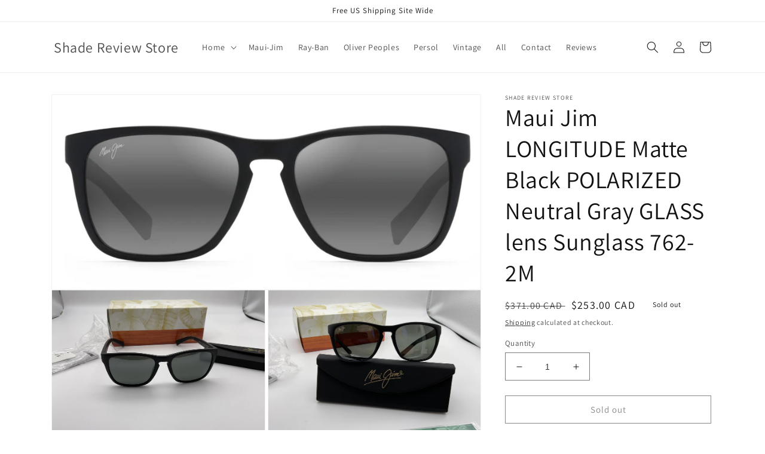

--- FILE ---
content_type: text/html; charset=utf-8
request_url: https://www.shadereviewstore.com/en-ca/products/maui-jim-longitude-matte-black-polarized-neutral-gray-glass-lens-sunglass-762-2m
body_size: 32787
content:
<!doctype html>
<html class="no-js" lang="en">
  <head>
    <meta charset="utf-8">
    <meta http-equiv="X-UA-Compatible" content="IE=edge">
    <meta name="viewport" content="width=device-width,initial-scale=1">
    <meta name="theme-color" content="">
    <link rel="canonical" href="https://www.shadereviewstore.com/en-ca/products/maui-jim-longitude-matte-black-polarized-neutral-gray-glass-lens-sunglass-762-2m">
    <link rel="preconnect" href="https://cdn.shopify.com" crossorigin><link rel="icon" type="image/png" href="//www.shadereviewstore.com/cdn/shop/files/sunglass_icon_4.jpg?crop=center&height=32&v=1654468581&width=32"><link rel="preconnect" href="https://fonts.shopifycdn.com" crossorigin><title>
      Maui Jim LONGITUDE Matte Black POLARIZED Neutral Gray GLASS lens Sungl
 &ndash; Shade Review Store</title>

    
      <meta name="description" content="Maui Jim LONGITUDE Matte Black Frame with POLARIZED Neutral Gray GLASS Lens Sunglasses! NEW These come with With box and everything   &amp;amp; 100% Authentic Maui JimModel: LONGITUDE Size: 51-18-135 mm Included: Maui Jim Hard Zipper Case, Maui Jim soft storage &amp;amp; cleaning bag, Paperwork info in Maui Jim box! Maui Jim L">
    

    

<meta property="og:site_name" content="Shade Review Store">
<meta property="og:url" content="https://www.shadereviewstore.com/en-ca/products/maui-jim-longitude-matte-black-polarized-neutral-gray-glass-lens-sunglass-762-2m">
<meta property="og:title" content="Maui Jim LONGITUDE Matte Black POLARIZED Neutral Gray GLASS lens Sungl">
<meta property="og:type" content="product">
<meta property="og:description" content="Maui Jim LONGITUDE Matte Black Frame with POLARIZED Neutral Gray GLASS Lens Sunglasses! NEW These come with With box and everything   &amp;amp; 100% Authentic Maui JimModel: LONGITUDE Size: 51-18-135 mm Included: Maui Jim Hard Zipper Case, Maui Jim soft storage &amp;amp; cleaning bag, Paperwork info in Maui Jim box! Maui Jim L"><meta property="og:image" content="http://www.shadereviewstore.com/cdn/shop/products/ScreenShot2022-08-05at12.33.27PM.png?v=1659720820">
  <meta property="og:image:secure_url" content="https://www.shadereviewstore.com/cdn/shop/products/ScreenShot2022-08-05at12.33.27PM.png?v=1659720820">
  <meta property="og:image:width" content="960">
  <meta property="og:image:height" content="434"><meta property="og:price:amount" content="253.00">
  <meta property="og:price:currency" content="CAD"><meta name="twitter:site" content="@ShadeRevStore"><meta name="twitter:card" content="summary_large_image">
<meta name="twitter:title" content="Maui Jim LONGITUDE Matte Black POLARIZED Neutral Gray GLASS lens Sungl">
<meta name="twitter:description" content="Maui Jim LONGITUDE Matte Black Frame with POLARIZED Neutral Gray GLASS Lens Sunglasses! NEW These come with With box and everything   &amp;amp; 100% Authentic Maui JimModel: LONGITUDE Size: 51-18-135 mm Included: Maui Jim Hard Zipper Case, Maui Jim soft storage &amp;amp; cleaning bag, Paperwork info in Maui Jim box! Maui Jim L">


    <script src="//www.shadereviewstore.com/cdn/shop/t/2/assets/global.js?v=135116476141006970691647352142" defer="defer"></script>
    <script>window.performance && window.performance.mark && window.performance.mark('shopify.content_for_header.start');</script><meta name="google-site-verification" content="Jv3ZGwXykX0XPP-okTE9gXzsiNsAl9MBNge-4k83KZ0">
<meta id="shopify-digital-wallet" name="shopify-digital-wallet" content="/58113294476/digital_wallets/dialog">
<meta name="shopify-checkout-api-token" content="ce0cb4d620341bf47ca418c4cf2eca05">
<link rel="alternate" hreflang="x-default" href="https://www.shadereviewstore.com/products/maui-jim-longitude-matte-black-polarized-neutral-gray-glass-lens-sunglass-762-2m">
<link rel="alternate" hreflang="en" href="https://www.shadereviewstore.com/products/maui-jim-longitude-matte-black-polarized-neutral-gray-glass-lens-sunglass-762-2m">
<link rel="alternate" hreflang="en-CA" href="https://www.shadereviewstore.com/en-ca/products/maui-jim-longitude-matte-black-polarized-neutral-gray-glass-lens-sunglass-762-2m">
<link rel="alternate" hreflang="en-AU" href="https://www.shadereviewstore.com/en-au/products/maui-jim-longitude-matte-black-polarized-neutral-gray-glass-lens-sunglass-762-2m">
<link rel="alternate" hreflang="en-GB" href="https://www.shadereviewstore.com/en-gb/products/maui-jim-longitude-matte-black-polarized-neutral-gray-glass-lens-sunglass-762-2m">
<link rel="alternate" hreflang="en-DE" href="https://www.shadereviewstore.com/en-de/products/maui-jim-longitude-matte-black-polarized-neutral-gray-glass-lens-sunglass-762-2m">
<link rel="alternate" hreflang="en-IL" href="https://www.shadereviewstore.com/en-il/products/maui-jim-longitude-matte-black-polarized-neutral-gray-glass-lens-sunglass-762-2m">
<link rel="alternate" hreflang="en-NL" href="https://www.shadereviewstore.com/en-nl/products/maui-jim-longitude-matte-black-polarized-neutral-gray-glass-lens-sunglass-762-2m">
<link rel="alternate" hreflang="en-BR" href="https://www.shadereviewstore.com/en-br/products/maui-jim-longitude-matte-black-polarized-neutral-gray-glass-lens-sunglass-762-2m">
<link rel="alternate" hreflang="en-FR" href="https://www.shadereviewstore.com/en-fr/products/maui-jim-longitude-matte-black-polarized-neutral-gray-glass-lens-sunglass-762-2m">
<link rel="alternate" hreflang="en-MX" href="https://www.shadereviewstore.com/en-mx/products/maui-jim-longitude-matte-black-polarized-neutral-gray-glass-lens-sunglass-762-2m">
<link rel="alternate" hreflang="en-AE" href="https://www.shadereviewstore.com/en-ae/products/maui-jim-longitude-matte-black-polarized-neutral-gray-glass-lens-sunglass-762-2m">
<link rel="alternate" hreflang="en-SE" href="https://www.shadereviewstore.com/en-se/products/maui-jim-longitude-matte-black-polarized-neutral-gray-glass-lens-sunglass-762-2m">
<link rel="alternate" hreflang="en-JP" href="https://www.shadereviewstore.com/en-jp/products/maui-jim-longitude-matte-black-polarized-neutral-gray-glass-lens-sunglass-762-2m">
<link rel="alternate" hreflang="en-SA" href="https://www.shadereviewstore.com/en-sa/products/maui-jim-longitude-matte-black-polarized-neutral-gray-glass-lens-sunglass-762-2m">
<link rel="alternate" hreflang="en-HR" href="https://www.shadereviewstore.com/en-hr/products/maui-jim-longitude-matte-black-polarized-neutral-gray-glass-lens-sunglass-762-2m">
<link rel="alternate" hreflang="en-IT" href="https://www.shadereviewstore.com/en-it/products/maui-jim-longitude-matte-black-polarized-neutral-gray-glass-lens-sunglass-762-2m">
<link rel="alternate" hreflang="en-NO" href="https://www.shadereviewstore.com/en-no/products/maui-jim-longitude-matte-black-polarized-neutral-gray-glass-lens-sunglass-762-2m">
<link rel="alternate" hreflang="en-HK" href="https://www.shadereviewstore.com/en-hk/products/maui-jim-longitude-matte-black-polarized-neutral-gray-glass-lens-sunglass-762-2m">
<link rel="alternate" hreflang="en-TW" href="https://www.shadereviewstore.com/en-tw/products/maui-jim-longitude-matte-black-polarized-neutral-gray-glass-lens-sunglass-762-2m">
<link rel="alternate" hreflang="en-NZ" href="https://www.shadereviewstore.com/en-nz/products/maui-jim-longitude-matte-black-polarized-neutral-gray-glass-lens-sunglass-762-2m">
<link rel="alternate" hreflang="en-BG" href="https://www.shadereviewstore.com/en-bg/products/maui-jim-longitude-matte-black-polarized-neutral-gray-glass-lens-sunglass-762-2m">
<link rel="alternate" type="application/json+oembed" href="https://www.shadereviewstore.com/en-ca/products/maui-jim-longitude-matte-black-polarized-neutral-gray-glass-lens-sunglass-762-2m.oembed">
<script async="async" src="/checkouts/internal/preloads.js?locale=en-CA"></script>
<link rel="preconnect" href="https://shop.app" crossorigin="anonymous">
<script async="async" src="https://shop.app/checkouts/internal/preloads.js?locale=en-CA&shop_id=58113294476" crossorigin="anonymous"></script>
<script id="apple-pay-shop-capabilities" type="application/json">{"shopId":58113294476,"countryCode":"US","currencyCode":"CAD","merchantCapabilities":["supports3DS"],"merchantId":"gid:\/\/shopify\/Shop\/58113294476","merchantName":"Shade Review Store","requiredBillingContactFields":["postalAddress","email"],"requiredShippingContactFields":["postalAddress","email"],"shippingType":"shipping","supportedNetworks":["visa","masterCard","amex","discover","elo","jcb"],"total":{"type":"pending","label":"Shade Review Store","amount":"1.00"},"shopifyPaymentsEnabled":true,"supportsSubscriptions":true}</script>
<script id="shopify-features" type="application/json">{"accessToken":"ce0cb4d620341bf47ca418c4cf2eca05","betas":["rich-media-storefront-analytics"],"domain":"www.shadereviewstore.com","predictiveSearch":true,"shopId":58113294476,"locale":"en"}</script>
<script>var Shopify = Shopify || {};
Shopify.shop = "tbonepepin.myshopify.com";
Shopify.locale = "en";
Shopify.currency = {"active":"CAD","rate":"1.4123116"};
Shopify.country = "CA";
Shopify.theme = {"name":"Shade Review","id":124300132492,"schema_name":"Dawn","schema_version":"4.0.0","theme_store_id":887,"role":"main"};
Shopify.theme.handle = "null";
Shopify.theme.style = {"id":null,"handle":null};
Shopify.cdnHost = "www.shadereviewstore.com/cdn";
Shopify.routes = Shopify.routes || {};
Shopify.routes.root = "/en-ca/";</script>
<script type="module">!function(o){(o.Shopify=o.Shopify||{}).modules=!0}(window);</script>
<script>!function(o){function n(){var o=[];function n(){o.push(Array.prototype.slice.apply(arguments))}return n.q=o,n}var t=o.Shopify=o.Shopify||{};t.loadFeatures=n(),t.autoloadFeatures=n()}(window);</script>
<script>
  window.ShopifyPay = window.ShopifyPay || {};
  window.ShopifyPay.apiHost = "shop.app\/pay";
  window.ShopifyPay.redirectState = null;
</script>
<script id="shop-js-analytics" type="application/json">{"pageType":"product"}</script>
<script defer="defer" async type="module" src="//www.shadereviewstore.com/cdn/shopifycloud/shop-js/modules/v2/client.init-shop-cart-sync_C5BV16lS.en.esm.js"></script>
<script defer="defer" async type="module" src="//www.shadereviewstore.com/cdn/shopifycloud/shop-js/modules/v2/chunk.common_CygWptCX.esm.js"></script>
<script type="module">
  await import("//www.shadereviewstore.com/cdn/shopifycloud/shop-js/modules/v2/client.init-shop-cart-sync_C5BV16lS.en.esm.js");
await import("//www.shadereviewstore.com/cdn/shopifycloud/shop-js/modules/v2/chunk.common_CygWptCX.esm.js");

  window.Shopify.SignInWithShop?.initShopCartSync?.({"fedCMEnabled":true,"windoidEnabled":true});

</script>
<script>
  window.Shopify = window.Shopify || {};
  if (!window.Shopify.featureAssets) window.Shopify.featureAssets = {};
  window.Shopify.featureAssets['shop-js'] = {"shop-cart-sync":["modules/v2/client.shop-cart-sync_ZFArdW7E.en.esm.js","modules/v2/chunk.common_CygWptCX.esm.js"],"init-fed-cm":["modules/v2/client.init-fed-cm_CmiC4vf6.en.esm.js","modules/v2/chunk.common_CygWptCX.esm.js"],"shop-button":["modules/v2/client.shop-button_tlx5R9nI.en.esm.js","modules/v2/chunk.common_CygWptCX.esm.js"],"shop-cash-offers":["modules/v2/client.shop-cash-offers_DOA2yAJr.en.esm.js","modules/v2/chunk.common_CygWptCX.esm.js","modules/v2/chunk.modal_D71HUcav.esm.js"],"init-windoid":["modules/v2/client.init-windoid_sURxWdc1.en.esm.js","modules/v2/chunk.common_CygWptCX.esm.js"],"shop-toast-manager":["modules/v2/client.shop-toast-manager_ClPi3nE9.en.esm.js","modules/v2/chunk.common_CygWptCX.esm.js"],"init-shop-email-lookup-coordinator":["modules/v2/client.init-shop-email-lookup-coordinator_B8hsDcYM.en.esm.js","modules/v2/chunk.common_CygWptCX.esm.js"],"init-shop-cart-sync":["modules/v2/client.init-shop-cart-sync_C5BV16lS.en.esm.js","modules/v2/chunk.common_CygWptCX.esm.js"],"avatar":["modules/v2/client.avatar_BTnouDA3.en.esm.js"],"pay-button":["modules/v2/client.pay-button_FdsNuTd3.en.esm.js","modules/v2/chunk.common_CygWptCX.esm.js"],"init-customer-accounts":["modules/v2/client.init-customer-accounts_DxDtT_ad.en.esm.js","modules/v2/client.shop-login-button_C5VAVYt1.en.esm.js","modules/v2/chunk.common_CygWptCX.esm.js","modules/v2/chunk.modal_D71HUcav.esm.js"],"init-shop-for-new-customer-accounts":["modules/v2/client.init-shop-for-new-customer-accounts_ChsxoAhi.en.esm.js","modules/v2/client.shop-login-button_C5VAVYt1.en.esm.js","modules/v2/chunk.common_CygWptCX.esm.js","modules/v2/chunk.modal_D71HUcav.esm.js"],"shop-login-button":["modules/v2/client.shop-login-button_C5VAVYt1.en.esm.js","modules/v2/chunk.common_CygWptCX.esm.js","modules/v2/chunk.modal_D71HUcav.esm.js"],"init-customer-accounts-sign-up":["modules/v2/client.init-customer-accounts-sign-up_CPSyQ0Tj.en.esm.js","modules/v2/client.shop-login-button_C5VAVYt1.en.esm.js","modules/v2/chunk.common_CygWptCX.esm.js","modules/v2/chunk.modal_D71HUcav.esm.js"],"shop-follow-button":["modules/v2/client.shop-follow-button_Cva4Ekp9.en.esm.js","modules/v2/chunk.common_CygWptCX.esm.js","modules/v2/chunk.modal_D71HUcav.esm.js"],"checkout-modal":["modules/v2/client.checkout-modal_BPM8l0SH.en.esm.js","modules/v2/chunk.common_CygWptCX.esm.js","modules/v2/chunk.modal_D71HUcav.esm.js"],"lead-capture":["modules/v2/client.lead-capture_Bi8yE_yS.en.esm.js","modules/v2/chunk.common_CygWptCX.esm.js","modules/v2/chunk.modal_D71HUcav.esm.js"],"shop-login":["modules/v2/client.shop-login_D6lNrXab.en.esm.js","modules/v2/chunk.common_CygWptCX.esm.js","modules/v2/chunk.modal_D71HUcav.esm.js"],"payment-terms":["modules/v2/client.payment-terms_CZxnsJam.en.esm.js","modules/v2/chunk.common_CygWptCX.esm.js","modules/v2/chunk.modal_D71HUcav.esm.js"]};
</script>
<script id="__st">var __st={"a":58113294476,"offset":-21600,"reqid":"e61e889c-c5d6-4e9b-aa45-ccf5ecf52bda-1768687315","pageurl":"www.shadereviewstore.com\/en-ca\/products\/maui-jim-longitude-matte-black-polarized-neutral-gray-glass-lens-sunglass-762-2m","u":"e39bb0d13350","p":"product","rtyp":"product","rid":7042561147020};</script>
<script>window.ShopifyPaypalV4VisibilityTracking = true;</script>
<script id="captcha-bootstrap">!function(){'use strict';const t='contact',e='account',n='new_comment',o=[[t,t],['blogs',n],['comments',n],[t,'customer']],c=[[e,'customer_login'],[e,'guest_login'],[e,'recover_customer_password'],[e,'create_customer']],r=t=>t.map((([t,e])=>`form[action*='/${t}']:not([data-nocaptcha='true']) input[name='form_type'][value='${e}']`)).join(','),a=t=>()=>t?[...document.querySelectorAll(t)].map((t=>t.form)):[];function s(){const t=[...o],e=r(t);return a(e)}const i='password',u='form_key',d=['recaptcha-v3-token','g-recaptcha-response','h-captcha-response',i],f=()=>{try{return window.sessionStorage}catch{return}},m='__shopify_v',_=t=>t.elements[u];function p(t,e,n=!1){try{const o=window.sessionStorage,c=JSON.parse(o.getItem(e)),{data:r}=function(t){const{data:e,action:n}=t;return t[m]||n?{data:e,action:n}:{data:t,action:n}}(c);for(const[e,n]of Object.entries(r))t.elements[e]&&(t.elements[e].value=n);n&&o.removeItem(e)}catch(o){console.error('form repopulation failed',{error:o})}}const l='form_type',E='cptcha';function T(t){t.dataset[E]=!0}const w=window,h=w.document,L='Shopify',v='ce_forms',y='captcha';let A=!1;((t,e)=>{const n=(g='f06e6c50-85a8-45c8-87d0-21a2b65856fe',I='https://cdn.shopify.com/shopifycloud/storefront-forms-hcaptcha/ce_storefront_forms_captcha_hcaptcha.v1.5.2.iife.js',D={infoText:'Protected by hCaptcha',privacyText:'Privacy',termsText:'Terms'},(t,e,n)=>{const o=w[L][v],c=o.bindForm;if(c)return c(t,g,e,D).then(n);var r;o.q.push([[t,g,e,D],n]),r=I,A||(h.body.append(Object.assign(h.createElement('script'),{id:'captcha-provider',async:!0,src:r})),A=!0)});var g,I,D;w[L]=w[L]||{},w[L][v]=w[L][v]||{},w[L][v].q=[],w[L][y]=w[L][y]||{},w[L][y].protect=function(t,e){n(t,void 0,e),T(t)},Object.freeze(w[L][y]),function(t,e,n,w,h,L){const[v,y,A,g]=function(t,e,n){const i=e?o:[],u=t?c:[],d=[...i,...u],f=r(d),m=r(i),_=r(d.filter((([t,e])=>n.includes(e))));return[a(f),a(m),a(_),s()]}(w,h,L),I=t=>{const e=t.target;return e instanceof HTMLFormElement?e:e&&e.form},D=t=>v().includes(t);t.addEventListener('submit',(t=>{const e=I(t);if(!e)return;const n=D(e)&&!e.dataset.hcaptchaBound&&!e.dataset.recaptchaBound,o=_(e),c=g().includes(e)&&(!o||!o.value);(n||c)&&t.preventDefault(),c&&!n&&(function(t){try{if(!f())return;!function(t){const e=f();if(!e)return;const n=_(t);if(!n)return;const o=n.value;o&&e.removeItem(o)}(t);const e=Array.from(Array(32),(()=>Math.random().toString(36)[2])).join('');!function(t,e){_(t)||t.append(Object.assign(document.createElement('input'),{type:'hidden',name:u})),t.elements[u].value=e}(t,e),function(t,e){const n=f();if(!n)return;const o=[...t.querySelectorAll(`input[type='${i}']`)].map((({name:t})=>t)),c=[...d,...o],r={};for(const[a,s]of new FormData(t).entries())c.includes(a)||(r[a]=s);n.setItem(e,JSON.stringify({[m]:1,action:t.action,data:r}))}(t,e)}catch(e){console.error('failed to persist form',e)}}(e),e.submit())}));const S=(t,e)=>{t&&!t.dataset[E]&&(n(t,e.some((e=>e===t))),T(t))};for(const o of['focusin','change'])t.addEventListener(o,(t=>{const e=I(t);D(e)&&S(e,y())}));const B=e.get('form_key'),M=e.get(l),P=B&&M;t.addEventListener('DOMContentLoaded',(()=>{const t=y();if(P)for(const e of t)e.elements[l].value===M&&p(e,B);[...new Set([...A(),...v().filter((t=>'true'===t.dataset.shopifyCaptcha))])].forEach((e=>S(e,t)))}))}(h,new URLSearchParams(w.location.search),n,t,e,['guest_login'])})(!0,!0)}();</script>
<script integrity="sha256-4kQ18oKyAcykRKYeNunJcIwy7WH5gtpwJnB7kiuLZ1E=" data-source-attribution="shopify.loadfeatures" defer="defer" src="//www.shadereviewstore.com/cdn/shopifycloud/storefront/assets/storefront/load_feature-a0a9edcb.js" crossorigin="anonymous"></script>
<script crossorigin="anonymous" defer="defer" src="//www.shadereviewstore.com/cdn/shopifycloud/storefront/assets/shopify_pay/storefront-65b4c6d7.js?v=20250812"></script>
<script data-source-attribution="shopify.dynamic_checkout.dynamic.init">var Shopify=Shopify||{};Shopify.PaymentButton=Shopify.PaymentButton||{isStorefrontPortableWallets:!0,init:function(){window.Shopify.PaymentButton.init=function(){};var t=document.createElement("script");t.src="https://www.shadereviewstore.com/cdn/shopifycloud/portable-wallets/latest/portable-wallets.en.js",t.type="module",document.head.appendChild(t)}};
</script>
<script data-source-attribution="shopify.dynamic_checkout.buyer_consent">
  function portableWalletsHideBuyerConsent(e){var t=document.getElementById("shopify-buyer-consent"),n=document.getElementById("shopify-subscription-policy-button");t&&n&&(t.classList.add("hidden"),t.setAttribute("aria-hidden","true"),n.removeEventListener("click",e))}function portableWalletsShowBuyerConsent(e){var t=document.getElementById("shopify-buyer-consent"),n=document.getElementById("shopify-subscription-policy-button");t&&n&&(t.classList.remove("hidden"),t.removeAttribute("aria-hidden"),n.addEventListener("click",e))}window.Shopify?.PaymentButton&&(window.Shopify.PaymentButton.hideBuyerConsent=portableWalletsHideBuyerConsent,window.Shopify.PaymentButton.showBuyerConsent=portableWalletsShowBuyerConsent);
</script>
<script>
  function portableWalletsCleanup(e){e&&e.src&&console.error("Failed to load portable wallets script "+e.src);var t=document.querySelectorAll("shopify-accelerated-checkout .shopify-payment-button__skeleton, shopify-accelerated-checkout-cart .wallet-cart-button__skeleton"),e=document.getElementById("shopify-buyer-consent");for(let e=0;e<t.length;e++)t[e].remove();e&&e.remove()}function portableWalletsNotLoadedAsModule(e){e instanceof ErrorEvent&&"string"==typeof e.message&&e.message.includes("import.meta")&&"string"==typeof e.filename&&e.filename.includes("portable-wallets")&&(window.removeEventListener("error",portableWalletsNotLoadedAsModule),window.Shopify.PaymentButton.failedToLoad=e,"loading"===document.readyState?document.addEventListener("DOMContentLoaded",window.Shopify.PaymentButton.init):window.Shopify.PaymentButton.init())}window.addEventListener("error",portableWalletsNotLoadedAsModule);
</script>

<script type="module" src="https://www.shadereviewstore.com/cdn/shopifycloud/portable-wallets/latest/portable-wallets.en.js" onError="portableWalletsCleanup(this)" crossorigin="anonymous"></script>
<script nomodule>
  document.addEventListener("DOMContentLoaded", portableWalletsCleanup);
</script>

<script id='scb4127' type='text/javascript' async='' src='https://www.shadereviewstore.com/cdn/shopifycloud/privacy-banner/storefront-banner.js'></script><link id="shopify-accelerated-checkout-styles" rel="stylesheet" media="screen" href="https://www.shadereviewstore.com/cdn/shopifycloud/portable-wallets/latest/accelerated-checkout-backwards-compat.css" crossorigin="anonymous">
<style id="shopify-accelerated-checkout-cart">
        #shopify-buyer-consent {
  margin-top: 1em;
  display: inline-block;
  width: 100%;
}

#shopify-buyer-consent.hidden {
  display: none;
}

#shopify-subscription-policy-button {
  background: none;
  border: none;
  padding: 0;
  text-decoration: underline;
  font-size: inherit;
  cursor: pointer;
}

#shopify-subscription-policy-button::before {
  box-shadow: none;
}

      </style>
<script id="sections-script" data-sections="main-product,product-recommendations,header,footer" defer="defer" src="//www.shadereviewstore.com/cdn/shop/t/2/compiled_assets/scripts.js?509"></script>
<script>window.performance && window.performance.mark && window.performance.mark('shopify.content_for_header.end');</script>


    <style data-shopify>
      @font-face {
  font-family: Assistant;
  font-weight: 400;
  font-style: normal;
  font-display: swap;
  src: url("//www.shadereviewstore.com/cdn/fonts/assistant/assistant_n4.9120912a469cad1cc292572851508ca49d12e768.woff2") format("woff2"),
       url("//www.shadereviewstore.com/cdn/fonts/assistant/assistant_n4.6e9875ce64e0fefcd3f4446b7ec9036b3ddd2985.woff") format("woff");
}

      @font-face {
  font-family: Assistant;
  font-weight: 700;
  font-style: normal;
  font-display: swap;
  src: url("//www.shadereviewstore.com/cdn/fonts/assistant/assistant_n7.bf44452348ec8b8efa3aa3068825305886b1c83c.woff2") format("woff2"),
       url("//www.shadereviewstore.com/cdn/fonts/assistant/assistant_n7.0c887fee83f6b3bda822f1150b912c72da0f7b64.woff") format("woff");
}

      
      
      @font-face {
  font-family: Assistant;
  font-weight: 400;
  font-style: normal;
  font-display: swap;
  src: url("//www.shadereviewstore.com/cdn/fonts/assistant/assistant_n4.9120912a469cad1cc292572851508ca49d12e768.woff2") format("woff2"),
       url("//www.shadereviewstore.com/cdn/fonts/assistant/assistant_n4.6e9875ce64e0fefcd3f4446b7ec9036b3ddd2985.woff") format("woff");
}


      :root {
        --font-body-family: Assistant, sans-serif;
        --font-body-style: normal;
        --font-body-weight: 400;

        --font-heading-family: Assistant, sans-serif;
        --font-heading-style: normal;
        --font-heading-weight: 400;

        --font-body-scale: 1.0;
        --font-heading-scale: 1.0;

        --color-base-text: 18, 18, 18;
        --color-shadow: 18, 18, 18;
        --color-base-background-1: 255, 255, 255;
        --color-base-background-2: 243, 243, 243;
        --color-base-solid-button-labels: 255, 255, 255;
        --color-base-outline-button-labels: 18, 18, 18;
        --color-base-accent-1: 18, 18, 18;
        --color-base-accent-2: 51, 79, 180;
        --payment-terms-background-color: #ffffff;

        --gradient-base-background-1: #ffffff;
        --gradient-base-background-2: #f3f3f3;
        --gradient-base-accent-1: #121212;
        --gradient-base-accent-2: #334fb4;

        --media-padding: px;
        --media-border-opacity: 0.05;
        --media-border-width: 1px;
        --media-radius: 0px;
        --media-shadow-opacity: 0.0;
        --media-shadow-horizontal-offset: 0px;
        --media-shadow-vertical-offset: 4px;
        --media-shadow-blur-radius: 5px;

        --page-width: 120rem;
        --page-width-margin: 0rem;

        --card-image-padding: 0.0rem;
        --card-corner-radius: 0.0rem;
        --card-text-alignment: left;
        --card-border-width: 0.0rem;
        --card-border-opacity: 0.1;
        --card-shadow-opacity: 0.0;
        --card-shadow-horizontal-offset: 0.0rem;
        --card-shadow-vertical-offset: 0.4rem;
        --card-shadow-blur-radius: 0.5rem;

        --badge-corner-radius: 4.0rem;

        --popup-border-width: 1px;
        --popup-border-opacity: 0.1;
        --popup-corner-radius: 0px;
        --popup-shadow-opacity: 0.0;
        --popup-shadow-horizontal-offset: 0px;
        --popup-shadow-vertical-offset: 4px;
        --popup-shadow-blur-radius: 5px;

        --drawer-border-width: 1px;
        --drawer-border-opacity: 0.1;
        --drawer-shadow-opacity: 0.0;
        --drawer-shadow-horizontal-offset: 0px;
        --drawer-shadow-vertical-offset: 4px;
        --drawer-shadow-blur-radius: 5px;

        --spacing-sections-desktop: 0px;
        --spacing-sections-mobile: 0px;

        --grid-desktop-vertical-spacing: 8px;
        --grid-desktop-horizontal-spacing: 8px;
        --grid-mobile-vertical-spacing: 4px;
        --grid-mobile-horizontal-spacing: 4px;

        --text-boxes-border-opacity: 0.1;
        --text-boxes-border-width: 0px;
        --text-boxes-radius: 0px;
        --text-boxes-shadow-opacity: 0.0;
        --text-boxes-shadow-horizontal-offset: 0px;
        --text-boxes-shadow-vertical-offset: 4px;
        --text-boxes-shadow-blur-radius: 5px;

        --buttons-radius: 0px;
        --buttons-radius-outset: 0px;
        --buttons-border-width: 1px;
        --buttons-border-opacity: 1.0;
        --buttons-shadow-opacity: 0.0;
        --buttons-shadow-horizontal-offset: 0px;
        --buttons-shadow-vertical-offset: 4px;
        --buttons-shadow-blur-radius: 5px;
        --buttons-border-offset: 0px;

        --inputs-radius: 0px;
        --inputs-border-width: 1px;
        --inputs-border-opacity: 0.55;
        --inputs-shadow-opacity: 0.0;
        --inputs-shadow-horizontal-offset: 0px;
        --inputs-margin-offset: 0px;
        --inputs-shadow-vertical-offset: 4px;
        --inputs-shadow-blur-radius: 5px;
        --inputs-radius-outset: 0px;

        --variant-pills-radius: 40px;
        --variant-pills-border-width: 1px;
        --variant-pills-border-opacity: 0.55;
        --variant-pills-shadow-opacity: 0.0;
        --variant-pills-shadow-horizontal-offset: 0px;
        --variant-pills-shadow-vertical-offset: 4px;
        --variant-pills-shadow-blur-radius: 5px;
      }

      *,
      *::before,
      *::after {
        box-sizing: inherit;
      }

      html {
        box-sizing: border-box;
        font-size: calc(var(--font-body-scale) * 62.5%);
        height: 100%;
      }

      body {
        display: grid;
        grid-template-rows: auto auto 1fr auto;
        grid-template-columns: 100%;
        min-height: 100%;
        margin: 0;
        font-size: 1.5rem;
        letter-spacing: 0.06rem;
        line-height: calc(1 + 0.8 / var(--font-body-scale));
        font-family: var(--font-body-family);
        font-style: var(--font-body-style);
        font-weight: var(--font-body-weight);
      }

      @media screen and (min-width: 750px) {
        body {
          font-size: 1.6rem;
        }
      }
    </style>

    <link href="//www.shadereviewstore.com/cdn/shop/t/2/assets/base.css?v=144997082486365258741647352115" rel="stylesheet" type="text/css" media="all" />
<link rel="preload" as="font" href="//www.shadereviewstore.com/cdn/fonts/assistant/assistant_n4.9120912a469cad1cc292572851508ca49d12e768.woff2" type="font/woff2" crossorigin><link rel="preload" as="font" href="//www.shadereviewstore.com/cdn/fonts/assistant/assistant_n4.9120912a469cad1cc292572851508ca49d12e768.woff2" type="font/woff2" crossorigin><link rel="stylesheet" href="//www.shadereviewstore.com/cdn/shop/t/2/assets/component-predictive-search.css?v=165644661289088488651647352132" media="print" onload="this.media='all'"><script>document.documentElement.className = document.documentElement.className.replace('no-js', 'js');
    if (Shopify.designMode) {
      document.documentElement.classList.add('shopify-design-mode');
    }
    </script>
  <link href="https://monorail-edge.shopifysvc.com" rel="dns-prefetch">
<script>(function(){if ("sendBeacon" in navigator && "performance" in window) {try {var session_token_from_headers = performance.getEntriesByType('navigation')[0].serverTiming.find(x => x.name == '_s').description;} catch {var session_token_from_headers = undefined;}var session_cookie_matches = document.cookie.match(/_shopify_s=([^;]*)/);var session_token_from_cookie = session_cookie_matches && session_cookie_matches.length === 2 ? session_cookie_matches[1] : "";var session_token = session_token_from_headers || session_token_from_cookie || "";function handle_abandonment_event(e) {var entries = performance.getEntries().filter(function(entry) {return /monorail-edge.shopifysvc.com/.test(entry.name);});if (!window.abandonment_tracked && entries.length === 0) {window.abandonment_tracked = true;var currentMs = Date.now();var navigation_start = performance.timing.navigationStart;var payload = {shop_id: 58113294476,url: window.location.href,navigation_start,duration: currentMs - navigation_start,session_token,page_type: "product"};window.navigator.sendBeacon("https://monorail-edge.shopifysvc.com/v1/produce", JSON.stringify({schema_id: "online_store_buyer_site_abandonment/1.1",payload: payload,metadata: {event_created_at_ms: currentMs,event_sent_at_ms: currentMs}}));}}window.addEventListener('pagehide', handle_abandonment_event);}}());</script>
<script id="web-pixels-manager-setup">(function e(e,d,r,n,o){if(void 0===o&&(o={}),!Boolean(null===(a=null===(i=window.Shopify)||void 0===i?void 0:i.analytics)||void 0===a?void 0:a.replayQueue)){var i,a;window.Shopify=window.Shopify||{};var t=window.Shopify;t.analytics=t.analytics||{};var s=t.analytics;s.replayQueue=[],s.publish=function(e,d,r){return s.replayQueue.push([e,d,r]),!0};try{self.performance.mark("wpm:start")}catch(e){}var l=function(){var e={modern:/Edge?\/(1{2}[4-9]|1[2-9]\d|[2-9]\d{2}|\d{4,})\.\d+(\.\d+|)|Firefox\/(1{2}[4-9]|1[2-9]\d|[2-9]\d{2}|\d{4,})\.\d+(\.\d+|)|Chrom(ium|e)\/(9{2}|\d{3,})\.\d+(\.\d+|)|(Maci|X1{2}).+ Version\/(15\.\d+|(1[6-9]|[2-9]\d|\d{3,})\.\d+)([,.]\d+|)( \(\w+\)|)( Mobile\/\w+|) Safari\/|Chrome.+OPR\/(9{2}|\d{3,})\.\d+\.\d+|(CPU[ +]OS|iPhone[ +]OS|CPU[ +]iPhone|CPU IPhone OS|CPU iPad OS)[ +]+(15[._]\d+|(1[6-9]|[2-9]\d|\d{3,})[._]\d+)([._]\d+|)|Android:?[ /-](13[3-9]|1[4-9]\d|[2-9]\d{2}|\d{4,})(\.\d+|)(\.\d+|)|Android.+Firefox\/(13[5-9]|1[4-9]\d|[2-9]\d{2}|\d{4,})\.\d+(\.\d+|)|Android.+Chrom(ium|e)\/(13[3-9]|1[4-9]\d|[2-9]\d{2}|\d{4,})\.\d+(\.\d+|)|SamsungBrowser\/([2-9]\d|\d{3,})\.\d+/,legacy:/Edge?\/(1[6-9]|[2-9]\d|\d{3,})\.\d+(\.\d+|)|Firefox\/(5[4-9]|[6-9]\d|\d{3,})\.\d+(\.\d+|)|Chrom(ium|e)\/(5[1-9]|[6-9]\d|\d{3,})\.\d+(\.\d+|)([\d.]+$|.*Safari\/(?![\d.]+ Edge\/[\d.]+$))|(Maci|X1{2}).+ Version\/(10\.\d+|(1[1-9]|[2-9]\d|\d{3,})\.\d+)([,.]\d+|)( \(\w+\)|)( Mobile\/\w+|) Safari\/|Chrome.+OPR\/(3[89]|[4-9]\d|\d{3,})\.\d+\.\d+|(CPU[ +]OS|iPhone[ +]OS|CPU[ +]iPhone|CPU IPhone OS|CPU iPad OS)[ +]+(10[._]\d+|(1[1-9]|[2-9]\d|\d{3,})[._]\d+)([._]\d+|)|Android:?[ /-](13[3-9]|1[4-9]\d|[2-9]\d{2}|\d{4,})(\.\d+|)(\.\d+|)|Mobile Safari.+OPR\/([89]\d|\d{3,})\.\d+\.\d+|Android.+Firefox\/(13[5-9]|1[4-9]\d|[2-9]\d{2}|\d{4,})\.\d+(\.\d+|)|Android.+Chrom(ium|e)\/(13[3-9]|1[4-9]\d|[2-9]\d{2}|\d{4,})\.\d+(\.\d+|)|Android.+(UC? ?Browser|UCWEB|U3)[ /]?(15\.([5-9]|\d{2,})|(1[6-9]|[2-9]\d|\d{3,})\.\d+)\.\d+|SamsungBrowser\/(5\.\d+|([6-9]|\d{2,})\.\d+)|Android.+MQ{2}Browser\/(14(\.(9|\d{2,})|)|(1[5-9]|[2-9]\d|\d{3,})(\.\d+|))(\.\d+|)|K[Aa][Ii]OS\/(3\.\d+|([4-9]|\d{2,})\.\d+)(\.\d+|)/},d=e.modern,r=e.legacy,n=navigator.userAgent;return n.match(d)?"modern":n.match(r)?"legacy":"unknown"}(),u="modern"===l?"modern":"legacy",c=(null!=n?n:{modern:"",legacy:""})[u],f=function(e){return[e.baseUrl,"/wpm","/b",e.hashVersion,"modern"===e.buildTarget?"m":"l",".js"].join("")}({baseUrl:d,hashVersion:r,buildTarget:u}),m=function(e){var d=e.version,r=e.bundleTarget,n=e.surface,o=e.pageUrl,i=e.monorailEndpoint;return{emit:function(e){var a=e.status,t=e.errorMsg,s=(new Date).getTime(),l=JSON.stringify({metadata:{event_sent_at_ms:s},events:[{schema_id:"web_pixels_manager_load/3.1",payload:{version:d,bundle_target:r,page_url:o,status:a,surface:n,error_msg:t},metadata:{event_created_at_ms:s}}]});if(!i)return console&&console.warn&&console.warn("[Web Pixels Manager] No Monorail endpoint provided, skipping logging."),!1;try{return self.navigator.sendBeacon.bind(self.navigator)(i,l)}catch(e){}var u=new XMLHttpRequest;try{return u.open("POST",i,!0),u.setRequestHeader("Content-Type","text/plain"),u.send(l),!0}catch(e){return console&&console.warn&&console.warn("[Web Pixels Manager] Got an unhandled error while logging to Monorail."),!1}}}}({version:r,bundleTarget:l,surface:e.surface,pageUrl:self.location.href,monorailEndpoint:e.monorailEndpoint});try{o.browserTarget=l,function(e){var d=e.src,r=e.async,n=void 0===r||r,o=e.onload,i=e.onerror,a=e.sri,t=e.scriptDataAttributes,s=void 0===t?{}:t,l=document.createElement("script"),u=document.querySelector("head"),c=document.querySelector("body");if(l.async=n,l.src=d,a&&(l.integrity=a,l.crossOrigin="anonymous"),s)for(var f in s)if(Object.prototype.hasOwnProperty.call(s,f))try{l.dataset[f]=s[f]}catch(e){}if(o&&l.addEventListener("load",o),i&&l.addEventListener("error",i),u)u.appendChild(l);else{if(!c)throw new Error("Did not find a head or body element to append the script");c.appendChild(l)}}({src:f,async:!0,onload:function(){if(!function(){var e,d;return Boolean(null===(d=null===(e=window.Shopify)||void 0===e?void 0:e.analytics)||void 0===d?void 0:d.initialized)}()){var d=window.webPixelsManager.init(e)||void 0;if(d){var r=window.Shopify.analytics;r.replayQueue.forEach((function(e){var r=e[0],n=e[1],o=e[2];d.publishCustomEvent(r,n,o)})),r.replayQueue=[],r.publish=d.publishCustomEvent,r.visitor=d.visitor,r.initialized=!0}}},onerror:function(){return m.emit({status:"failed",errorMsg:"".concat(f," has failed to load")})},sri:function(e){var d=/^sha384-[A-Za-z0-9+/=]+$/;return"string"==typeof e&&d.test(e)}(c)?c:"",scriptDataAttributes:o}),m.emit({status:"loading"})}catch(e){m.emit({status:"failed",errorMsg:(null==e?void 0:e.message)||"Unknown error"})}}})({shopId: 58113294476,storefrontBaseUrl: "https://www.shadereviewstore.com",extensionsBaseUrl: "https://extensions.shopifycdn.com/cdn/shopifycloud/web-pixels-manager",monorailEndpoint: "https://monorail-edge.shopifysvc.com/unstable/produce_batch",surface: "storefront-renderer",enabledBetaFlags: ["2dca8a86"],webPixelsConfigList: [{"id":"549716108","configuration":"{\"config\":\"{\\\"pixel_id\\\":\\\"GT-WVX54RW\\\",\\\"google_tag_ids\\\":[\\\"GT-WVX54RW\\\"],\\\"target_country\\\":\\\"US\\\",\\\"gtag_events\\\":[{\\\"type\\\":\\\"view_item\\\",\\\"action_label\\\":\\\"MC-RF5FPNMWHN\\\"},{\\\"type\\\":\\\"purchase\\\",\\\"action_label\\\":\\\"MC-RF5FPNMWHN\\\"},{\\\"type\\\":\\\"page_view\\\",\\\"action_label\\\":\\\"MC-RF5FPNMWHN\\\"}],\\\"enable_monitoring_mode\\\":false}\"}","eventPayloadVersion":"v1","runtimeContext":"OPEN","scriptVersion":"b2a88bafab3e21179ed38636efcd8a93","type":"APP","apiClientId":1780363,"privacyPurposes":[],"dataSharingAdjustments":{"protectedCustomerApprovalScopes":["read_customer_address","read_customer_email","read_customer_name","read_customer_personal_data","read_customer_phone"]}},{"id":"shopify-app-pixel","configuration":"{}","eventPayloadVersion":"v1","runtimeContext":"STRICT","scriptVersion":"0450","apiClientId":"shopify-pixel","type":"APP","privacyPurposes":["ANALYTICS","MARKETING"]},{"id":"shopify-custom-pixel","eventPayloadVersion":"v1","runtimeContext":"LAX","scriptVersion":"0450","apiClientId":"shopify-pixel","type":"CUSTOM","privacyPurposes":["ANALYTICS","MARKETING"]}],isMerchantRequest: false,initData: {"shop":{"name":"Shade Review Store","paymentSettings":{"currencyCode":"USD"},"myshopifyDomain":"tbonepepin.myshopify.com","countryCode":"US","storefrontUrl":"https:\/\/www.shadereviewstore.com\/en-ca"},"customer":null,"cart":null,"checkout":null,"productVariants":[{"price":{"amount":253.0,"currencyCode":"CAD"},"product":{"title":"Maui Jim LONGITUDE Matte Black POLARIZED Neutral Gray GLASS lens Sunglass 762-2M","vendor":"Shade Review Store","id":"7042561147020","untranslatedTitle":"Maui Jim LONGITUDE Matte Black POLARIZED Neutral Gray GLASS lens Sunglass 762-2M","url":"\/en-ca\/products\/maui-jim-longitude-matte-black-polarized-neutral-gray-glass-lens-sunglass-762-2m","type":""},"id":"40648137441420","image":{"src":"\/\/www.shadereviewstore.com\/cdn\/shop\/products\/ScreenShot2022-08-05at12.33.27PM.png?v=1659720820"},"sku":"","title":"Default Title","untranslatedTitle":"Default Title"}],"purchasingCompany":null},},"https://www.shadereviewstore.com/cdn","fcfee988w5aeb613cpc8e4bc33m6693e112",{"modern":"","legacy":""},{"shopId":"58113294476","storefrontBaseUrl":"https:\/\/www.shadereviewstore.com","extensionBaseUrl":"https:\/\/extensions.shopifycdn.com\/cdn\/shopifycloud\/web-pixels-manager","surface":"storefront-renderer","enabledBetaFlags":"[\"2dca8a86\"]","isMerchantRequest":"false","hashVersion":"fcfee988w5aeb613cpc8e4bc33m6693e112","publish":"custom","events":"[[\"page_viewed\",{}],[\"product_viewed\",{\"productVariant\":{\"price\":{\"amount\":253.0,\"currencyCode\":\"CAD\"},\"product\":{\"title\":\"Maui Jim LONGITUDE Matte Black POLARIZED Neutral Gray GLASS lens Sunglass 762-2M\",\"vendor\":\"Shade Review Store\",\"id\":\"7042561147020\",\"untranslatedTitle\":\"Maui Jim LONGITUDE Matte Black POLARIZED Neutral Gray GLASS lens Sunglass 762-2M\",\"url\":\"\/en-ca\/products\/maui-jim-longitude-matte-black-polarized-neutral-gray-glass-lens-sunglass-762-2m\",\"type\":\"\"},\"id\":\"40648137441420\",\"image\":{\"src\":\"\/\/www.shadereviewstore.com\/cdn\/shop\/products\/ScreenShot2022-08-05at12.33.27PM.png?v=1659720820\"},\"sku\":\"\",\"title\":\"Default Title\",\"untranslatedTitle\":\"Default Title\"}}]]"});</script><script>
  window.ShopifyAnalytics = window.ShopifyAnalytics || {};
  window.ShopifyAnalytics.meta = window.ShopifyAnalytics.meta || {};
  window.ShopifyAnalytics.meta.currency = 'CAD';
  var meta = {"product":{"id":7042561147020,"gid":"gid:\/\/shopify\/Product\/7042561147020","vendor":"Shade Review Store","type":"","handle":"maui-jim-longitude-matte-black-polarized-neutral-gray-glass-lens-sunglass-762-2m","variants":[{"id":40648137441420,"price":25300,"name":"Maui Jim LONGITUDE Matte Black POLARIZED Neutral Gray GLASS lens Sunglass 762-2M","public_title":null,"sku":""}],"remote":false},"page":{"pageType":"product","resourceType":"product","resourceId":7042561147020,"requestId":"e61e889c-c5d6-4e9b-aa45-ccf5ecf52bda-1768687315"}};
  for (var attr in meta) {
    window.ShopifyAnalytics.meta[attr] = meta[attr];
  }
</script>
<script class="analytics">
  (function () {
    var customDocumentWrite = function(content) {
      var jquery = null;

      if (window.jQuery) {
        jquery = window.jQuery;
      } else if (window.Checkout && window.Checkout.$) {
        jquery = window.Checkout.$;
      }

      if (jquery) {
        jquery('body').append(content);
      }
    };

    var hasLoggedConversion = function(token) {
      if (token) {
        return document.cookie.indexOf('loggedConversion=' + token) !== -1;
      }
      return false;
    }

    var setCookieIfConversion = function(token) {
      if (token) {
        var twoMonthsFromNow = new Date(Date.now());
        twoMonthsFromNow.setMonth(twoMonthsFromNow.getMonth() + 2);

        document.cookie = 'loggedConversion=' + token + '; expires=' + twoMonthsFromNow;
      }
    }

    var trekkie = window.ShopifyAnalytics.lib = window.trekkie = window.trekkie || [];
    if (trekkie.integrations) {
      return;
    }
    trekkie.methods = [
      'identify',
      'page',
      'ready',
      'track',
      'trackForm',
      'trackLink'
    ];
    trekkie.factory = function(method) {
      return function() {
        var args = Array.prototype.slice.call(arguments);
        args.unshift(method);
        trekkie.push(args);
        return trekkie;
      };
    };
    for (var i = 0; i < trekkie.methods.length; i++) {
      var key = trekkie.methods[i];
      trekkie[key] = trekkie.factory(key);
    }
    trekkie.load = function(config) {
      trekkie.config = config || {};
      trekkie.config.initialDocumentCookie = document.cookie;
      var first = document.getElementsByTagName('script')[0];
      var script = document.createElement('script');
      script.type = 'text/javascript';
      script.onerror = function(e) {
        var scriptFallback = document.createElement('script');
        scriptFallback.type = 'text/javascript';
        scriptFallback.onerror = function(error) {
                var Monorail = {
      produce: function produce(monorailDomain, schemaId, payload) {
        var currentMs = new Date().getTime();
        var event = {
          schema_id: schemaId,
          payload: payload,
          metadata: {
            event_created_at_ms: currentMs,
            event_sent_at_ms: currentMs
          }
        };
        return Monorail.sendRequest("https://" + monorailDomain + "/v1/produce", JSON.stringify(event));
      },
      sendRequest: function sendRequest(endpointUrl, payload) {
        // Try the sendBeacon API
        if (window && window.navigator && typeof window.navigator.sendBeacon === 'function' && typeof window.Blob === 'function' && !Monorail.isIos12()) {
          var blobData = new window.Blob([payload], {
            type: 'text/plain'
          });

          if (window.navigator.sendBeacon(endpointUrl, blobData)) {
            return true;
          } // sendBeacon was not successful

        } // XHR beacon

        var xhr = new XMLHttpRequest();

        try {
          xhr.open('POST', endpointUrl);
          xhr.setRequestHeader('Content-Type', 'text/plain');
          xhr.send(payload);
        } catch (e) {
          console.log(e);
        }

        return false;
      },
      isIos12: function isIos12() {
        return window.navigator.userAgent.lastIndexOf('iPhone; CPU iPhone OS 12_') !== -1 || window.navigator.userAgent.lastIndexOf('iPad; CPU OS 12_') !== -1;
      }
    };
    Monorail.produce('monorail-edge.shopifysvc.com',
      'trekkie_storefront_load_errors/1.1',
      {shop_id: 58113294476,
      theme_id: 124300132492,
      app_name: "storefront",
      context_url: window.location.href,
      source_url: "//www.shadereviewstore.com/cdn/s/trekkie.storefront.cd680fe47e6c39ca5d5df5f0a32d569bc48c0f27.min.js"});

        };
        scriptFallback.async = true;
        scriptFallback.src = '//www.shadereviewstore.com/cdn/s/trekkie.storefront.cd680fe47e6c39ca5d5df5f0a32d569bc48c0f27.min.js';
        first.parentNode.insertBefore(scriptFallback, first);
      };
      script.async = true;
      script.src = '//www.shadereviewstore.com/cdn/s/trekkie.storefront.cd680fe47e6c39ca5d5df5f0a32d569bc48c0f27.min.js';
      first.parentNode.insertBefore(script, first);
    };
    trekkie.load(
      {"Trekkie":{"appName":"storefront","development":false,"defaultAttributes":{"shopId":58113294476,"isMerchantRequest":null,"themeId":124300132492,"themeCityHash":"10155966388944075616","contentLanguage":"en","currency":"CAD","eventMetadataId":"787a171c-f92f-445f-b574-98a12b8e56f7"},"isServerSideCookieWritingEnabled":true,"monorailRegion":"shop_domain","enabledBetaFlags":["65f19447"]},"Session Attribution":{},"S2S":{"facebookCapiEnabled":false,"source":"trekkie-storefront-renderer","apiClientId":580111}}
    );

    var loaded = false;
    trekkie.ready(function() {
      if (loaded) return;
      loaded = true;

      window.ShopifyAnalytics.lib = window.trekkie;

      var originalDocumentWrite = document.write;
      document.write = customDocumentWrite;
      try { window.ShopifyAnalytics.merchantGoogleAnalytics.call(this); } catch(error) {};
      document.write = originalDocumentWrite;

      window.ShopifyAnalytics.lib.page(null,{"pageType":"product","resourceType":"product","resourceId":7042561147020,"requestId":"e61e889c-c5d6-4e9b-aa45-ccf5ecf52bda-1768687315","shopifyEmitted":true});

      var match = window.location.pathname.match(/checkouts\/(.+)\/(thank_you|post_purchase)/)
      var token = match? match[1]: undefined;
      if (!hasLoggedConversion(token)) {
        setCookieIfConversion(token);
        window.ShopifyAnalytics.lib.track("Viewed Product",{"currency":"CAD","variantId":40648137441420,"productId":7042561147020,"productGid":"gid:\/\/shopify\/Product\/7042561147020","name":"Maui Jim LONGITUDE Matte Black POLARIZED Neutral Gray GLASS lens Sunglass 762-2M","price":"253.00","sku":"","brand":"Shade Review Store","variant":null,"category":"","nonInteraction":true,"remote":false},undefined,undefined,{"shopifyEmitted":true});
      window.ShopifyAnalytics.lib.track("monorail:\/\/trekkie_storefront_viewed_product\/1.1",{"currency":"CAD","variantId":40648137441420,"productId":7042561147020,"productGid":"gid:\/\/shopify\/Product\/7042561147020","name":"Maui Jim LONGITUDE Matte Black POLARIZED Neutral Gray GLASS lens Sunglass 762-2M","price":"253.00","sku":"","brand":"Shade Review Store","variant":null,"category":"","nonInteraction":true,"remote":false,"referer":"https:\/\/www.shadereviewstore.com\/en-ca\/products\/maui-jim-longitude-matte-black-polarized-neutral-gray-glass-lens-sunglass-762-2m"});
      }
    });


        var eventsListenerScript = document.createElement('script');
        eventsListenerScript.async = true;
        eventsListenerScript.src = "//www.shadereviewstore.com/cdn/shopifycloud/storefront/assets/shop_events_listener-3da45d37.js";
        document.getElementsByTagName('head')[0].appendChild(eventsListenerScript);

})();</script>
<script
  defer
  src="https://www.shadereviewstore.com/cdn/shopifycloud/perf-kit/shopify-perf-kit-3.0.4.min.js"
  data-application="storefront-renderer"
  data-shop-id="58113294476"
  data-render-region="gcp-us-central1"
  data-page-type="product"
  data-theme-instance-id="124300132492"
  data-theme-name="Dawn"
  data-theme-version="4.0.0"
  data-monorail-region="shop_domain"
  data-resource-timing-sampling-rate="10"
  data-shs="true"
  data-shs-beacon="true"
  data-shs-export-with-fetch="true"
  data-shs-logs-sample-rate="1"
  data-shs-beacon-endpoint="https://www.shadereviewstore.com/api/collect"
></script>
</head>

  <body class="gradient">
    <a class="skip-to-content-link button visually-hidden" href="#MainContent">
      Skip to content
    </a>

    <div id="shopify-section-announcement-bar" class="shopify-section"><div class="announcement-bar color-background-1 gradient" role="region" aria-label="Announcement" ><p class="announcement-bar__message h5">
                Free US Shipping Site Wide
</p></div>
</div>
    <div id="shopify-section-header" class="shopify-section section-header"><link rel="stylesheet" href="//www.shadereviewstore.com/cdn/shop/t/2/assets/component-list-menu.css?v=129267058877082496571647352125" media="print" onload="this.media='all'">
<link rel="stylesheet" href="//www.shadereviewstore.com/cdn/shop/t/2/assets/component-search.css?v=96455689198851321781647352135" media="print" onload="this.media='all'">
<link rel="stylesheet" href="//www.shadereviewstore.com/cdn/shop/t/2/assets/component-menu-drawer.css?v=126731818748055994231647352128" media="print" onload="this.media='all'">
<link rel="stylesheet" href="//www.shadereviewstore.com/cdn/shop/t/2/assets/component-cart-notification.css?v=107019900565326663291647352121" media="print" onload="this.media='all'">
<link rel="stylesheet" href="//www.shadereviewstore.com/cdn/shop/t/2/assets/component-cart-items.css?v=35224266443739369591647352121" media="print" onload="this.media='all'"><link rel="stylesheet" href="//www.shadereviewstore.com/cdn/shop/t/2/assets/component-price.css?v=112673864592427438181647352133" media="print" onload="this.media='all'">
  <link rel="stylesheet" href="//www.shadereviewstore.com/cdn/shop/t/2/assets/component-loading-overlay.css?v=167310470843593579841647352127" media="print" onload="this.media='all'"><noscript><link href="//www.shadereviewstore.com/cdn/shop/t/2/assets/component-list-menu.css?v=129267058877082496571647352125" rel="stylesheet" type="text/css" media="all" /></noscript>
<noscript><link href="//www.shadereviewstore.com/cdn/shop/t/2/assets/component-search.css?v=96455689198851321781647352135" rel="stylesheet" type="text/css" media="all" /></noscript>
<noscript><link href="//www.shadereviewstore.com/cdn/shop/t/2/assets/component-menu-drawer.css?v=126731818748055994231647352128" rel="stylesheet" type="text/css" media="all" /></noscript>
<noscript><link href="//www.shadereviewstore.com/cdn/shop/t/2/assets/component-cart-notification.css?v=107019900565326663291647352121" rel="stylesheet" type="text/css" media="all" /></noscript>
<noscript><link href="//www.shadereviewstore.com/cdn/shop/t/2/assets/component-cart-items.css?v=35224266443739369591647352121" rel="stylesheet" type="text/css" media="all" /></noscript>

<style>
  header-drawer {
    justify-self: start;
    margin-left: -1.2rem;
  }

  @media screen and (min-width: 990px) {
    header-drawer {
      display: none;
    }
  }

  .menu-drawer-container {
    display: flex;
  }

  .list-menu {
    list-style: none;
    padding: 0;
    margin: 0;
  }

  .list-menu--inline {
    display: inline-flex;
    flex-wrap: wrap;
  }

  summary.list-menu__item {
    padding-right: 2.7rem;
  }

  .list-menu__item {
    display: flex;
    align-items: center;
    line-height: calc(1 + 0.3 / var(--font-body-scale));
  }

  .list-menu__item--link {
    text-decoration: none;
    padding-bottom: 1rem;
    padding-top: 1rem;
    line-height: calc(1 + 0.8 / var(--font-body-scale));
  }

  @media screen and (min-width: 750px) {
    .list-menu__item--link {
      padding-bottom: 0.5rem;
      padding-top: 0.5rem;
    }
  }
</style><style data-shopify>.section-header {
    margin-bottom: 0px;
  }

  @media screen and (min-width: 750px) {
    .section-header {
      margin-bottom: 0px;
    }
  }</style><script src="//www.shadereviewstore.com/cdn/shop/t/2/assets/details-disclosure.js?v=93827620636443844781647352139" defer="defer"></script>
<script src="//www.shadereviewstore.com/cdn/shop/t/2/assets/details-modal.js?v=4511761896672669691647352140" defer="defer"></script>
<script src="//www.shadereviewstore.com/cdn/shop/t/2/assets/cart-notification.js?v=110464945634282900951647352116" defer="defer"></script>

<svg xmlns="http://www.w3.org/2000/svg" class="hidden">
  <symbol id="icon-search" viewbox="0 0 18 19" fill="none">
    <path fill-rule="evenodd" clip-rule="evenodd" d="M11.03 11.68A5.784 5.784 0 112.85 3.5a5.784 5.784 0 018.18 8.18zm.26 1.12a6.78 6.78 0 11.72-.7l5.4 5.4a.5.5 0 11-.71.7l-5.41-5.4z" fill="currentColor"/>
  </symbol>

  <symbol id="icon-close" class="icon icon-close" fill="none" viewBox="0 0 18 17">
    <path d="M.865 15.978a.5.5 0 00.707.707l7.433-7.431 7.579 7.282a.501.501 0 00.846-.37.5.5 0 00-.153-.351L9.712 8.546l7.417-7.416a.5.5 0 10-.707-.708L8.991 7.853 1.413.573a.5.5 0 10-.693.72l7.563 7.268-7.418 7.417z" fill="currentColor">
  </symbol>
</svg>
<sticky-header class="header-wrapper color-background-1 gradient header-wrapper--border-bottom">
  <header class="header header--middle-left page-width header--has-menu"><header-drawer data-breakpoint="tablet">
        <details id="Details-menu-drawer-container" class="menu-drawer-container">
          <summary class="header__icon header__icon--menu header__icon--summary link focus-inset" aria-label="Menu">
            <span>
              <svg xmlns="http://www.w3.org/2000/svg" aria-hidden="true" focusable="false" role="presentation" class="icon icon-hamburger" fill="none" viewBox="0 0 18 16">
  <path d="M1 .5a.5.5 0 100 1h15.71a.5.5 0 000-1H1zM.5 8a.5.5 0 01.5-.5h15.71a.5.5 0 010 1H1A.5.5 0 01.5 8zm0 7a.5.5 0 01.5-.5h15.71a.5.5 0 010 1H1a.5.5 0 01-.5-.5z" fill="currentColor">
</svg>

              <svg xmlns="http://www.w3.org/2000/svg" aria-hidden="true" focusable="false" role="presentation" class="icon icon-close" fill="none" viewBox="0 0 18 17">
  <path d="M.865 15.978a.5.5 0 00.707.707l7.433-7.431 7.579 7.282a.501.501 0 00.846-.37.5.5 0 00-.153-.351L9.712 8.546l7.417-7.416a.5.5 0 10-.707-.708L8.991 7.853 1.413.573a.5.5 0 10-.693.72l7.563 7.268-7.418 7.417z" fill="currentColor">
</svg>

            </span>
          </summary>
          <div id="menu-drawer" class="menu-drawer motion-reduce" tabindex="-1">
            <div class="menu-drawer__inner-container">
              <div class="menu-drawer__navigation-container">
                <nav class="menu-drawer__navigation">
                  <ul class="menu-drawer__menu list-menu" role="list"><li><details id="Details-menu-drawer-menu-item-1">
                            <summary class="menu-drawer__menu-item list-menu__item link link--text focus-inset">
                              Home
                              <svg viewBox="0 0 14 10" fill="none" aria-hidden="true" focusable="false" role="presentation" class="icon icon-arrow" xmlns="http://www.w3.org/2000/svg">
  <path fill-rule="evenodd" clip-rule="evenodd" d="M8.537.808a.5.5 0 01.817-.162l4 4a.5.5 0 010 .708l-4 4a.5.5 0 11-.708-.708L11.793 5.5H1a.5.5 0 010-1h10.793L8.646 1.354a.5.5 0 01-.109-.546z" fill="currentColor">
</svg>

                              <svg aria-hidden="true" focusable="false" role="presentation" class="icon icon-caret" viewBox="0 0 10 6">
  <path fill-rule="evenodd" clip-rule="evenodd" d="M9.354.646a.5.5 0 00-.708 0L5 4.293 1.354.646a.5.5 0 00-.708.708l4 4a.5.5 0 00.708 0l4-4a.5.5 0 000-.708z" fill="currentColor">
</svg>

                            </summary>
                            <div id="link-Home" class="menu-drawer__submenu motion-reduce" tabindex="-1">
                              <div class="menu-drawer__inner-submenu">
                                <button class="menu-drawer__close-button link link--text focus-inset" aria-expanded="true">
                                  <svg viewBox="0 0 14 10" fill="none" aria-hidden="true" focusable="false" role="presentation" class="icon icon-arrow" xmlns="http://www.w3.org/2000/svg">
  <path fill-rule="evenodd" clip-rule="evenodd" d="M8.537.808a.5.5 0 01.817-.162l4 4a.5.5 0 010 .708l-4 4a.5.5 0 11-.708-.708L11.793 5.5H1a.5.5 0 010-1h10.793L8.646 1.354a.5.5 0 01-.109-.546z" fill="currentColor">
</svg>

                                  Home
                                </button>
                                <ul class="menu-drawer__menu list-menu" role="list" tabindex="-1"><li><a href="https://www.shadereviewstore.com/collections/all?filter.v.availability=1&filter.v.price.gte=&filter.v.price.lte=&sort_by=created-descending" class="menu-drawer__menu-item link link--text list-menu__item focus-inset">
                                          Sunglasses
                                        </a></li><li><a href="https://www.shadereviewstore.com/collections/eyeglasses" class="menu-drawer__menu-item link link--text list-menu__item focus-inset">
                                          Eyeglasses
                                        </a></li><li><a href="https://shadereviewstore.com/collections/oliver-peoples" class="menu-drawer__menu-item link link--text list-menu__item focus-inset">
                                          Oliver Peoples
                                        </a></li><li><a href="https://shadereviewstore.com/collections/persol" class="menu-drawer__menu-item link link--text list-menu__item focus-inset">
                                          Persol
                                        </a></li><li><a href="https://shadereviewstore.com/collections/ray-ban" class="menu-drawer__menu-item link link--text list-menu__item focus-inset">
                                          Ray-Ban
                                        </a></li><li><a href="https://shadereviewstore.com/collections/maui-jim" class="menu-drawer__menu-item link link--text list-menu__item focus-inset">
                                          Maui-Jim
                                        </a></li><li><a href="https://shadereviewstore.com/collections/vintage-sunglasses" class="menu-drawer__menu-item link link--text list-menu__item focus-inset">
                                          Vintage
                                        </a></li><li><a href="https://shadereviewstore.com/collections/all" class="menu-drawer__menu-item link link--text list-menu__item focus-inset">
                                          All
                                        </a></li></ul>
                              </div>
                            </div>
                          </details></li><li><a href="https://shadereviewstore.com/collections/maui-jim" class="menu-drawer__menu-item list-menu__item link link--text focus-inset">
                            Maui-Jim
                          </a></li><li><a href="https://shadereviewstore.com/collections/ray-ban" class="menu-drawer__menu-item list-menu__item link link--text focus-inset">
                            Ray-Ban
                          </a></li><li><a href="https://shadereviewstore.com/collections/oliver-peoples" class="menu-drawer__menu-item list-menu__item link link--text focus-inset">
                            Oliver Peoples
                          </a></li><li><a href="https://shadereviewstore.com/collections/persol" class="menu-drawer__menu-item list-menu__item link link--text focus-inset">
                            Persol
                          </a></li><li><a href="https://www.shadereviewstore.com/collections/vintage-sunglasses?filter.v.price.gte=&filter.v.price.lte=&sort_by=created-descending" class="menu-drawer__menu-item list-menu__item link link--text focus-inset">
                            Vintage
                          </a></li><li><a href="https://shadereviewstore.com/collections/all" class="menu-drawer__menu-item list-menu__item link link--text focus-inset">
                            All
                          </a></li><li><a href="/en-ca/pages/contact" class="menu-drawer__menu-item list-menu__item link link--text focus-inset">
                            Contact
                          </a></li><li><a href="https://www.youtube.com/ShadeReview" class="menu-drawer__menu-item list-menu__item link link--text focus-inset">
                            Reviews
                          </a></li></ul>
                </nav>
                <div class="menu-drawer__utility-links"><a href="/en-ca/account/login" class="menu-drawer__account link focus-inset h5">
                      <svg xmlns="http://www.w3.org/2000/svg" aria-hidden="true" focusable="false" role="presentation" class="icon icon-account" fill="none" viewBox="0 0 18 19">
  <path fill-rule="evenodd" clip-rule="evenodd" d="M6 4.5a3 3 0 116 0 3 3 0 01-6 0zm3-4a4 4 0 100 8 4 4 0 000-8zm5.58 12.15c1.12.82 1.83 2.24 1.91 4.85H1.51c.08-2.6.79-4.03 1.9-4.85C4.66 11.75 6.5 11.5 9 11.5s4.35.26 5.58 1.15zM9 10.5c-2.5 0-4.65.24-6.17 1.35C1.27 12.98.5 14.93.5 18v.5h17V18c0-3.07-.77-5.02-2.33-6.15-1.52-1.1-3.67-1.35-6.17-1.35z" fill="currentColor">
</svg>

Log in</a><ul class="list list-social list-unstyled" role="list"><li class="list-social__item">
                        <a href="https://twitter.com/ShadeRevStore" class="list-social__link link"><svg aria-hidden="true" focusable="false" role="presentation" class="icon icon-twitter" viewBox="0 0 18 15">
  <path fill="currentColor" d="M17.64 2.6a7.33 7.33 0 01-1.75 1.82c0 .05 0 .13.02.23l.02.23a9.97 9.97 0 01-1.69 5.54c-.57.85-1.24 1.62-2.02 2.28a9.09 9.09 0 01-2.82 1.6 10.23 10.23 0 01-8.9-.98c.34.02.61.04.83.04 1.64 0 3.1-.5 4.38-1.5a3.6 3.6 0 01-3.3-2.45A2.91 2.91 0 004 9.35a3.47 3.47 0 01-2.02-1.21 3.37 3.37 0 01-.8-2.22v-.03c.46.24.98.37 1.58.4a3.45 3.45 0 01-1.54-2.9c0-.61.14-1.2.45-1.79a9.68 9.68 0 003.2 2.6 10 10 0 004.08 1.07 3 3 0 01-.13-.8c0-.97.34-1.8 1.03-2.48A3.45 3.45 0 0112.4.96a3.49 3.49 0 012.54 1.1c.8-.15 1.54-.44 2.23-.85a3.4 3.4 0 01-1.54 1.94c.74-.1 1.4-.28 2.01-.54z">
</svg>
<span class="visually-hidden">Twitter</span>
                        </a>
                      </li><li class="list-social__item">
                        <a href="http://instagram.com/shadereview" class="list-social__link link"><svg aria-hidden="true" focusable="false" role="presentation" class="icon icon-instagram" viewBox="0 0 18 18">
  <path fill="currentColor" d="M8.77 1.58c2.34 0 2.62.01 3.54.05.86.04 1.32.18 1.63.3.41.17.7.35 1.01.66.3.3.5.6.65 1 .12.32.27.78.3 1.64.05.92.06 1.2.06 3.54s-.01 2.62-.05 3.54a4.79 4.79 0 01-.3 1.63c-.17.41-.35.7-.66 1.01-.3.3-.6.5-1.01.66-.31.12-.77.26-1.63.3-.92.04-1.2.05-3.54.05s-2.62 0-3.55-.05a4.79 4.79 0 01-1.62-.3c-.42-.16-.7-.35-1.01-.66-.31-.3-.5-.6-.66-1a4.87 4.87 0 01-.3-1.64c-.04-.92-.05-1.2-.05-3.54s0-2.62.05-3.54c.04-.86.18-1.32.3-1.63.16-.41.35-.7.66-1.01.3-.3.6-.5 1-.65.32-.12.78-.27 1.63-.3.93-.05 1.2-.06 3.55-.06zm0-1.58C6.39 0 6.09.01 5.15.05c-.93.04-1.57.2-2.13.4-.57.23-1.06.54-1.55 1.02C1 1.96.7 2.45.46 3.02c-.22.56-.37 1.2-.4 2.13C0 6.1 0 6.4 0 8.77s.01 2.68.05 3.61c.04.94.2 1.57.4 2.13.23.58.54 1.07 1.02 1.56.49.48.98.78 1.55 1.01.56.22 1.2.37 2.13.4.94.05 1.24.06 3.62.06 2.39 0 2.68-.01 3.62-.05.93-.04 1.57-.2 2.13-.41a4.27 4.27 0 001.55-1.01c.49-.49.79-.98 1.01-1.56.22-.55.37-1.19.41-2.13.04-.93.05-1.23.05-3.61 0-2.39 0-2.68-.05-3.62a6.47 6.47 0 00-.4-2.13 4.27 4.27 0 00-1.02-1.55A4.35 4.35 0 0014.52.46a6.43 6.43 0 00-2.13-.41A69 69 0 008.77 0z"/>
  <path fill="currentColor" d="M8.8 4a4.5 4.5 0 100 9 4.5 4.5 0 000-9zm0 7.43a2.92 2.92 0 110-5.85 2.92 2.92 0 010 5.85zM13.43 5a1.05 1.05 0 100-2.1 1.05 1.05 0 000 2.1z">
</svg>
<span class="visually-hidden">Instagram</span>
                        </a>
                      </li><li class="list-social__item">
                        <a href="YouTube.com/ShadeReview" class="list-social__link link"><svg aria-hidden="true" focusable="false" role="presentation" class="icon icon-youtube" viewBox="0 0 100 70">
  <path d="M98 11c2 7.7 2 24 2 24s0 16.3-2 24a12.5 12.5 0 01-9 9c-7.7 2-39 2-39 2s-31.3 0-39-2a12.5 12.5 0 01-9-9c-2-7.7-2-24-2-24s0-16.3 2-24c1.2-4.4 4.6-7.8 9-9 7.7-2 39-2 39-2s31.3 0 39 2c4.4 1.2 7.8 4.6 9 9zM40 50l26-15-26-15v30z" fill="currentColor">
</svg>
<span class="visually-hidden">YouTube</span>
                        </a>
                      </li></ul>
                </div>
              </div>
            </div>
          </div>
        </details>
      </header-drawer><a href="/en-ca" class="header__heading-link link link--text focus-inset"><span class="h2">Shade Review Store</span></a><nav class="header__inline-menu">
        <ul class="list-menu list-menu--inline" role="list"><li><details-disclosure>
                  <details id="Details-HeaderMenu-1">
                    <summary class="header__menu-item list-menu__item link focus-inset">
                      <span>Home</span>
                      <svg aria-hidden="true" focusable="false" role="presentation" class="icon icon-caret" viewBox="0 0 10 6">
  <path fill-rule="evenodd" clip-rule="evenodd" d="M9.354.646a.5.5 0 00-.708 0L5 4.293 1.354.646a.5.5 0 00-.708.708l4 4a.5.5 0 00.708 0l4-4a.5.5 0 000-.708z" fill="currentColor">
</svg>

                    </summary>
                    <ul id="HeaderMenu-MenuList-1" class="header__submenu list-menu list-menu--disclosure caption-large motion-reduce" role="list" tabindex="-1"><li><a href="https://www.shadereviewstore.com/collections/all?filter.v.availability=1&filter.v.price.gte=&filter.v.price.lte=&sort_by=created-descending" class="header__menu-item list-menu__item link link--text focus-inset caption-large">
                              Sunglasses
                            </a></li><li><a href="https://www.shadereviewstore.com/collections/eyeglasses" class="header__menu-item list-menu__item link link--text focus-inset caption-large">
                              Eyeglasses
                            </a></li><li><a href="https://shadereviewstore.com/collections/oliver-peoples" class="header__menu-item list-menu__item link link--text focus-inset caption-large">
                              Oliver Peoples
                            </a></li><li><a href="https://shadereviewstore.com/collections/persol" class="header__menu-item list-menu__item link link--text focus-inset caption-large">
                              Persol
                            </a></li><li><a href="https://shadereviewstore.com/collections/ray-ban" class="header__menu-item list-menu__item link link--text focus-inset caption-large">
                              Ray-Ban
                            </a></li><li><a href="https://shadereviewstore.com/collections/maui-jim" class="header__menu-item list-menu__item link link--text focus-inset caption-large">
                              Maui-Jim
                            </a></li><li><a href="https://shadereviewstore.com/collections/vintage-sunglasses" class="header__menu-item list-menu__item link link--text focus-inset caption-large">
                              Vintage
                            </a></li><li><a href="https://shadereviewstore.com/collections/all" class="header__menu-item list-menu__item link link--text focus-inset caption-large">
                              All
                            </a></li></ul>
                  </details>
                </details-disclosure></li><li><a href="https://shadereviewstore.com/collections/maui-jim" class="header__menu-item header__menu-item list-menu__item link link--text focus-inset">
                  <span>Maui-Jim</span>
                </a></li><li><a href="https://shadereviewstore.com/collections/ray-ban" class="header__menu-item header__menu-item list-menu__item link link--text focus-inset">
                  <span>Ray-Ban</span>
                </a></li><li><a href="https://shadereviewstore.com/collections/oliver-peoples" class="header__menu-item header__menu-item list-menu__item link link--text focus-inset">
                  <span>Oliver Peoples</span>
                </a></li><li><a href="https://shadereviewstore.com/collections/persol" class="header__menu-item header__menu-item list-menu__item link link--text focus-inset">
                  <span>Persol</span>
                </a></li><li><a href="https://www.shadereviewstore.com/collections/vintage-sunglasses?filter.v.price.gte=&filter.v.price.lte=&sort_by=created-descending" class="header__menu-item header__menu-item list-menu__item link link--text focus-inset">
                  <span>Vintage</span>
                </a></li><li><a href="https://shadereviewstore.com/collections/all" class="header__menu-item header__menu-item list-menu__item link link--text focus-inset">
                  <span>All</span>
                </a></li><li><a href="/en-ca/pages/contact" class="header__menu-item header__menu-item list-menu__item link link--text focus-inset">
                  <span>Contact</span>
                </a></li><li><a href="https://www.youtube.com/ShadeReview" class="header__menu-item header__menu-item list-menu__item link link--text focus-inset">
                  <span>Reviews</span>
                </a></li></ul>
      </nav><div class="header__icons">
      <details-modal class="header__search">
        <details>
          <summary class="header__icon header__icon--search header__icon--summary link focus-inset modal__toggle" aria-haspopup="dialog" aria-label="Search">
            <span>
              <svg class="modal__toggle-open icon icon-search" aria-hidden="true" focusable="false" role="presentation">
                <use href="#icon-search">
              </svg>
              <svg class="modal__toggle-close icon icon-close" aria-hidden="true" focusable="false" role="presentation">
                <use href="#icon-close">
              </svg>
            </span>
          </summary>
          <div class="search-modal modal__content" role="dialog" aria-modal="true" aria-label="Search">
            <div class="modal-overlay"></div>
            <div class="search-modal__content search-modal__content-bottom" tabindex="-1"><predictive-search class="search-modal__form" data-loading-text="Loading..."><form action="/en-ca/search" method="get" role="search" class="search search-modal__form">
                  <div class="field">
                    <input class="search__input field__input"
                      id="Search-In-Modal"
                      type="search"
                      name="q"
                      value=""
                      placeholder="Search"role="combobox"
                        aria-expanded="false"
                        aria-owns="predictive-search-results-list"
                        aria-controls="predictive-search-results-list"
                        aria-haspopup="listbox"
                        aria-autocomplete="list"
                        autocorrect="off"
                        autocomplete="off"
                        autocapitalize="off"
                        spellcheck="false">
                    <label class="field__label" for="Search-In-Modal">Search</label>
                    <input type="hidden" name="options[prefix]" value="last">
                    <button class="search__button field__button" aria-label="Search">
                      <svg class="icon icon-search" aria-hidden="true" focusable="false" role="presentation">
                        <use href="#icon-search">
                      </svg>
                    </button>
                  </div><div class="predictive-search predictive-search--header" tabindex="-1" data-predictive-search>
                      <div class="predictive-search__loading-state">
                        <svg aria-hidden="true" focusable="false" role="presentation" class="spinner" viewBox="0 0 66 66" xmlns="http://www.w3.org/2000/svg">
                          <circle class="path" fill="none" stroke-width="6" cx="33" cy="33" r="30"></circle>
                        </svg>
                      </div>
                    </div>

                    <span class="predictive-search-status visually-hidden" role="status" aria-hidden="true"></span></form></predictive-search><button type="button" class="search-modal__close-button modal__close-button link link--text focus-inset" aria-label="Close">
                <svg class="icon icon-close" aria-hidden="true" focusable="false" role="presentation">
                  <use href="#icon-close">
                </svg>
              </button>
            </div>
          </div>
        </details>
      </details-modal><a href="/en-ca/account/login" class="header__icon header__icon--account link focus-inset small-hide">
          <svg xmlns="http://www.w3.org/2000/svg" aria-hidden="true" focusable="false" role="presentation" class="icon icon-account" fill="none" viewBox="0 0 18 19">
  <path fill-rule="evenodd" clip-rule="evenodd" d="M6 4.5a3 3 0 116 0 3 3 0 01-6 0zm3-4a4 4 0 100 8 4 4 0 000-8zm5.58 12.15c1.12.82 1.83 2.24 1.91 4.85H1.51c.08-2.6.79-4.03 1.9-4.85C4.66 11.75 6.5 11.5 9 11.5s4.35.26 5.58 1.15zM9 10.5c-2.5 0-4.65.24-6.17 1.35C1.27 12.98.5 14.93.5 18v.5h17V18c0-3.07-.77-5.02-2.33-6.15-1.52-1.1-3.67-1.35-6.17-1.35z" fill="currentColor">
</svg>

          <span class="visually-hidden">Log in</span>
        </a><a href="/en-ca/cart" class="header__icon header__icon--cart link focus-inset" id="cart-icon-bubble"><svg class="icon icon-cart-empty" aria-hidden="true" focusable="false" role="presentation" xmlns="http://www.w3.org/2000/svg" viewBox="0 0 40 40" fill="none">
  <path d="m15.75 11.8h-3.16l-.77 11.6a5 5 0 0 0 4.99 5.34h7.38a5 5 0 0 0 4.99-5.33l-.78-11.61zm0 1h-2.22l-.71 10.67a4 4 0 0 0 3.99 4.27h7.38a4 4 0 0 0 4-4.27l-.72-10.67h-2.22v.63a4.75 4.75 0 1 1 -9.5 0zm8.5 0h-7.5v.63a3.75 3.75 0 1 0 7.5 0z" fill="currentColor" fill-rule="evenodd"/>
</svg>
<span class="visually-hidden">Cart</span></a>
    </div>
  </header>
</sticky-header>

<cart-notification>
  <div class="cart-notification-wrapper page-width color-background-1">
    <div id="cart-notification" class="cart-notification focus-inset" aria-modal="true" aria-label="Item added to your cart" role="dialog" tabindex="-1">
      <div class="cart-notification__header">
        <h2 class="cart-notification__heading caption-large text-body"><svg class="icon icon-checkmark color-foreground-text" aria-hidden="true" focusable="false" xmlns="http://www.w3.org/2000/svg" viewBox="0 0 12 9" fill="none">
  <path fill-rule="evenodd" clip-rule="evenodd" d="M11.35.643a.5.5 0 01.006.707l-6.77 6.886a.5.5 0 01-.719-.006L.638 4.845a.5.5 0 11.724-.69l2.872 3.011 6.41-6.517a.5.5 0 01.707-.006h-.001z" fill="currentColor"/>
</svg>
Item added to your cart</h2>
        <button type="button" class="cart-notification__close modal__close-button link link--text focus-inset" aria-label="Close">
          <svg class="icon icon-close" aria-hidden="true" focusable="false"><use href="#icon-close"></svg>
        </button>
      </div>
      <div id="cart-notification-product" class="cart-notification-product"></div>
      <div class="cart-notification__links">
        <a href="/en-ca/cart" id="cart-notification-button" class="button button--secondary button--full-width"></a>
        <form action="/en-ca/cart" method="post" id="cart-notification-form">
          <button class="button button--primary button--full-width" name="checkout">Check out</button>
        </form>
        <button type="button" class="link button-label">Continue shopping</button>
      </div>
    </div>
  </div>
</cart-notification>
<style data-shopify>
  .cart-notification {
     display: none;
  }
</style>


<script type="application/ld+json">
  {
    "@context": "http://schema.org",
    "@type": "Organization",
    "name": "Shade Review Store",
    
    "sameAs": [
      "https:\/\/twitter.com\/ShadeRevStore",
      "",
      "",
      "http:\/\/instagram.com\/shadereview",
      "",
      "",
      "",
      "YouTube.com\/ShadeReview",
      ""
    ],
    "url": "https:\/\/www.shadereviewstore.com"
  }
</script>
</div>
    <main id="MainContent" class="content-for-layout focus-none" role="main" tabindex="-1">
      <section id="shopify-section-template--14848820740236__main" class="shopify-section section">
<link href="//www.shadereviewstore.com/cdn/shop/t/2/assets/section-main-product.css?v=48026038905981941561647352153" rel="stylesheet" type="text/css" media="all" />
<link href="//www.shadereviewstore.com/cdn/shop/t/2/assets/component-accordion.css?v=180964204318874863811647352119" rel="stylesheet" type="text/css" media="all" />
<link href="//www.shadereviewstore.com/cdn/shop/t/2/assets/component-price.css?v=112673864592427438181647352133" rel="stylesheet" type="text/css" media="all" />
<link href="//www.shadereviewstore.com/cdn/shop/t/2/assets/component-rte.css?v=69919436638515329781647352135" rel="stylesheet" type="text/css" media="all" />
<link href="//www.shadereviewstore.com/cdn/shop/t/2/assets/component-slider.css?v=149129116954312731941647352136" rel="stylesheet" type="text/css" media="all" />
<link href="//www.shadereviewstore.com/cdn/shop/t/2/assets/component-rating.css?v=24573085263941240431647352134" rel="stylesheet" type="text/css" media="all" />
<link href="//www.shadereviewstore.com/cdn/shop/t/2/assets/component-loading-overlay.css?v=167310470843593579841647352127" rel="stylesheet" type="text/css" media="all" />
<link href="//www.shadereviewstore.com/cdn/shop/t/2/assets/component-deferred-media.css?v=105211437941697141201647352123" rel="stylesheet" type="text/css" media="all" />
<style data-shopify>.section-template--14848820740236__main-padding {
    padding-top: 27px;
    padding-bottom: 9px;
  }

  @media screen and (min-width: 750px) {
    .section-template--14848820740236__main-padding {
      padding-top: 36px;
      padding-bottom: 12px;
    }
  }</style><script src="//www.shadereviewstore.com/cdn/shop/t/2/assets/product-form.js?v=1429052116008230011647352146" defer="defer"></script><section class="page-width section-template--14848820740236__main-padding">
  <div class="product product--large product--stacked grid grid--1-col grid--2-col-tablet">
    <div class="grid__item product__media-wrapper">
      <media-gallery id="MediaGallery-template--14848820740236__main" role="region" class="product__media-gallery" aria-label="Gallery Viewer" data-desktop-layout="stacked">
        <div id="GalleryStatus-template--14848820740236__main" class="visually-hidden" role="status"></div>
        <slider-component id="GalleryViewer-template--14848820740236__main" class="slider-mobile-gutter">
          <a class="skip-to-content-link button visually-hidden" href="#ProductInfo-template--14848820740236__main">
            Skip to product information
          </a>
          <ul id="Slider-Gallery-template--14848820740236__main" class="product__media-list grid grid--peek list-unstyled slider slider--mobile" role="list"><li id="Slide-template--14848820740236__main-22856033861772" class="product__media-item grid__item slider__slide is-active" data-media-id="template--14848820740236__main-22856033861772">

<noscript><div class="product__media media gradient global-media-settings" style="padding-top: 45.20833333333333%;">
      <img
        srcset="//www.shadereviewstore.com/cdn/shop/products/ScreenShot2022-08-05at12.33.27PM.png?v=1659720820&width=493 493w,
          //www.shadereviewstore.com/cdn/shop/products/ScreenShot2022-08-05at12.33.27PM.png?v=1659720820&width=600 600w,
          //www.shadereviewstore.com/cdn/shop/products/ScreenShot2022-08-05at12.33.27PM.png?v=1659720820&width=713 713w,
          //www.shadereviewstore.com/cdn/shop/products/ScreenShot2022-08-05at12.33.27PM.png?v=1659720820&width=823 823w,
          
          
          
          
          
          
          
          //www.shadereviewstore.com/cdn/shop/products/ScreenShot2022-08-05at12.33.27PM.png?v=1659720820 960w"
        src="//www.shadereviewstore.com/cdn/shop/products/ScreenShot2022-08-05at12.33.27PM.png?v=1659720820&width=1946"
        sizes="(min-width: 1200px) 715px, (min-width: 990px) calc(65.0vw - 10rem), (min-width: 750px) calc((100vw - 11.5rem) / 2), calc(100vw - 4rem)"
        loading="lazy"
        width="973"
        height="440"
        alt=""
      >
    </div></noscript>

<modal-opener class="product__modal-opener product__modal-opener--image no-js-hidden" data-modal="#ProductModal-template--14848820740236__main">
  <span class="product__media-icon motion-reduce" aria-hidden="true"><svg aria-hidden="true" focusable="false" role="presentation" class="icon icon-plus" width="19" height="19" viewBox="0 0 19 19" fill="none" xmlns="http://www.w3.org/2000/svg">
  <path fill-rule="evenodd" clip-rule="evenodd" d="M4.66724 7.93978C4.66655 7.66364 4.88984 7.43922 5.16598 7.43853L10.6996 7.42464C10.9758 7.42395 11.2002 7.64724 11.2009 7.92339C11.2016 8.19953 10.9783 8.42395 10.7021 8.42464L5.16849 8.43852C4.89235 8.43922 4.66793 8.21592 4.66724 7.93978Z" fill="currentColor"/>
  <path fill-rule="evenodd" clip-rule="evenodd" d="M7.92576 4.66463C8.2019 4.66394 8.42632 4.88723 8.42702 5.16337L8.4409 10.697C8.44159 10.9732 8.2183 11.1976 7.94215 11.1983C7.66601 11.199 7.44159 10.9757 7.4409 10.6995L7.42702 5.16588C7.42633 4.88974 7.64962 4.66532 7.92576 4.66463Z" fill="currentColor"/>
  <path fill-rule="evenodd" clip-rule="evenodd" d="M12.8324 3.03011C10.1255 0.323296 5.73693 0.323296 3.03011 3.03011C0.323296 5.73693 0.323296 10.1256 3.03011 12.8324C5.73693 15.5392 10.1255 15.5392 12.8324 12.8324C15.5392 10.1256 15.5392 5.73693 12.8324 3.03011ZM2.32301 2.32301C5.42035 -0.774336 10.4421 -0.774336 13.5395 2.32301C16.6101 5.39361 16.6366 10.3556 13.619 13.4588L18.2473 18.0871C18.4426 18.2824 18.4426 18.599 18.2473 18.7943C18.0521 18.9895 17.7355 18.9895 17.5402 18.7943L12.8778 14.1318C9.76383 16.6223 5.20839 16.4249 2.32301 13.5395C-0.774335 10.4421 -0.774335 5.42035 2.32301 2.32301Z" fill="currentColor"/>
</svg>
</span>

  <div class="product__media media media--transparent gradient global-media-settings" style="padding-top: 45.20833333333333%;">
    <img
      srcset="//www.shadereviewstore.com/cdn/shop/products/ScreenShot2022-08-05at12.33.27PM.png?v=1659720820&width=493 493w,
        //www.shadereviewstore.com/cdn/shop/products/ScreenShot2022-08-05at12.33.27PM.png?v=1659720820&width=600 600w,
        //www.shadereviewstore.com/cdn/shop/products/ScreenShot2022-08-05at12.33.27PM.png?v=1659720820&width=713 713w,
        //www.shadereviewstore.com/cdn/shop/products/ScreenShot2022-08-05at12.33.27PM.png?v=1659720820&width=823 823w,
        
        
        
        
        
        
        
        //www.shadereviewstore.com/cdn/shop/products/ScreenShot2022-08-05at12.33.27PM.png?v=1659720820 960w"
      src="//www.shadereviewstore.com/cdn/shop/products/ScreenShot2022-08-05at12.33.27PM.png?v=1659720820&width=1946"
      sizes="(min-width: 1200px) 715px, (min-width: 990px) calc(65.0vw - 10rem), (min-width: 750px) calc((100vw - 11.5rem) / 2), calc(100vw - 4rem)"
      loading="lazy"
      width="973"
      height="440"
      alt=""
    >
  </div>
  <button class="product__media-toggle" type="button" aria-haspopup="dialog" data-media-id="22856033861772">
    <span class="visually-hidden">
      Open media 1 in modal
    </span>
  </button>
</modal-opener>
                </li><li id="Slide-template--14848820740236__main-22748166258828" class="product__media-item grid__item slider__slide" data-media-id="template--14848820740236__main-22748166258828">

<noscript><div class="product__media media gradient global-media-settings" style="padding-top: 75.0%;">
      <img
        srcset="//www.shadereviewstore.com/cdn/shop/products/image_6d2232ae-b600-49a7-bd28-dfa7f97607c5.heic?v=1659720820&width=493 493w,
          //www.shadereviewstore.com/cdn/shop/products/image_6d2232ae-b600-49a7-bd28-dfa7f97607c5.heic?v=1659720820&width=600 600w,
          //www.shadereviewstore.com/cdn/shop/products/image_6d2232ae-b600-49a7-bd28-dfa7f97607c5.heic?v=1659720820&width=713 713w,
          //www.shadereviewstore.com/cdn/shop/products/image_6d2232ae-b600-49a7-bd28-dfa7f97607c5.heic?v=1659720820&width=823 823w,
          //www.shadereviewstore.com/cdn/shop/products/image_6d2232ae-b600-49a7-bd28-dfa7f97607c5.heic?v=1659720820&width=990 990w,
          //www.shadereviewstore.com/cdn/shop/products/image_6d2232ae-b600-49a7-bd28-dfa7f97607c5.heic?v=1659720820&width=1100 1100w,
          //www.shadereviewstore.com/cdn/shop/products/image_6d2232ae-b600-49a7-bd28-dfa7f97607c5.heic?v=1659720820&width=1206 1206w,
          //www.shadereviewstore.com/cdn/shop/products/image_6d2232ae-b600-49a7-bd28-dfa7f97607c5.heic?v=1659720820&width=1346 1346w,
          //www.shadereviewstore.com/cdn/shop/products/image_6d2232ae-b600-49a7-bd28-dfa7f97607c5.heic?v=1659720820&width=1426 1426w,
          //www.shadereviewstore.com/cdn/shop/products/image_6d2232ae-b600-49a7-bd28-dfa7f97607c5.heic?v=1659720820&width=1646 1646w,
          //www.shadereviewstore.com/cdn/shop/products/image_6d2232ae-b600-49a7-bd28-dfa7f97607c5.heic?v=1659720820&width=1946 1946w,
          //www.shadereviewstore.com/cdn/shop/products/image_6d2232ae-b600-49a7-bd28-dfa7f97607c5.heic?v=1659720820 4032w"
        src="//www.shadereviewstore.com/cdn/shop/products/image_6d2232ae-b600-49a7-bd28-dfa7f97607c5.heic?v=1659720820&width=1946"
        sizes="(min-width: 1200px) 715px, (min-width: 990px) calc(65.0vw - 10rem), (min-width: 750px) calc((100vw - 11.5rem) / 2), calc(100vw - 4rem)"
        loading="lazy"
        width="973"
        height="730"
        alt=""
      >
    </div></noscript>

<modal-opener class="product__modal-opener product__modal-opener--image no-js-hidden" data-modal="#ProductModal-template--14848820740236__main">
  <span class="product__media-icon motion-reduce" aria-hidden="true"><svg aria-hidden="true" focusable="false" role="presentation" class="icon icon-plus" width="19" height="19" viewBox="0 0 19 19" fill="none" xmlns="http://www.w3.org/2000/svg">
  <path fill-rule="evenodd" clip-rule="evenodd" d="M4.66724 7.93978C4.66655 7.66364 4.88984 7.43922 5.16598 7.43853L10.6996 7.42464C10.9758 7.42395 11.2002 7.64724 11.2009 7.92339C11.2016 8.19953 10.9783 8.42395 10.7021 8.42464L5.16849 8.43852C4.89235 8.43922 4.66793 8.21592 4.66724 7.93978Z" fill="currentColor"/>
  <path fill-rule="evenodd" clip-rule="evenodd" d="M7.92576 4.66463C8.2019 4.66394 8.42632 4.88723 8.42702 5.16337L8.4409 10.697C8.44159 10.9732 8.2183 11.1976 7.94215 11.1983C7.66601 11.199 7.44159 10.9757 7.4409 10.6995L7.42702 5.16588C7.42633 4.88974 7.64962 4.66532 7.92576 4.66463Z" fill="currentColor"/>
  <path fill-rule="evenodd" clip-rule="evenodd" d="M12.8324 3.03011C10.1255 0.323296 5.73693 0.323296 3.03011 3.03011C0.323296 5.73693 0.323296 10.1256 3.03011 12.8324C5.73693 15.5392 10.1255 15.5392 12.8324 12.8324C15.5392 10.1256 15.5392 5.73693 12.8324 3.03011ZM2.32301 2.32301C5.42035 -0.774336 10.4421 -0.774336 13.5395 2.32301C16.6101 5.39361 16.6366 10.3556 13.619 13.4588L18.2473 18.0871C18.4426 18.2824 18.4426 18.599 18.2473 18.7943C18.0521 18.9895 17.7355 18.9895 17.5402 18.7943L12.8778 14.1318C9.76383 16.6223 5.20839 16.4249 2.32301 13.5395C-0.774335 10.4421 -0.774335 5.42035 2.32301 2.32301Z" fill="currentColor"/>
</svg>
</span>

  <div class="product__media media media--transparent gradient global-media-settings" style="padding-top: 75.0%;">
    <img
      srcset="//www.shadereviewstore.com/cdn/shop/products/image_6d2232ae-b600-49a7-bd28-dfa7f97607c5.heic?v=1659720820&width=493 493w,
        //www.shadereviewstore.com/cdn/shop/products/image_6d2232ae-b600-49a7-bd28-dfa7f97607c5.heic?v=1659720820&width=600 600w,
        //www.shadereviewstore.com/cdn/shop/products/image_6d2232ae-b600-49a7-bd28-dfa7f97607c5.heic?v=1659720820&width=713 713w,
        //www.shadereviewstore.com/cdn/shop/products/image_6d2232ae-b600-49a7-bd28-dfa7f97607c5.heic?v=1659720820&width=823 823w,
        //www.shadereviewstore.com/cdn/shop/products/image_6d2232ae-b600-49a7-bd28-dfa7f97607c5.heic?v=1659720820&width=990 990w,
        //www.shadereviewstore.com/cdn/shop/products/image_6d2232ae-b600-49a7-bd28-dfa7f97607c5.heic?v=1659720820&width=1100 1100w,
        //www.shadereviewstore.com/cdn/shop/products/image_6d2232ae-b600-49a7-bd28-dfa7f97607c5.heic?v=1659720820&width=1206 1206w,
        //www.shadereviewstore.com/cdn/shop/products/image_6d2232ae-b600-49a7-bd28-dfa7f97607c5.heic?v=1659720820&width=1346 1346w,
        //www.shadereviewstore.com/cdn/shop/products/image_6d2232ae-b600-49a7-bd28-dfa7f97607c5.heic?v=1659720820&width=1426 1426w,
        //www.shadereviewstore.com/cdn/shop/products/image_6d2232ae-b600-49a7-bd28-dfa7f97607c5.heic?v=1659720820&width=1646 1646w,
        //www.shadereviewstore.com/cdn/shop/products/image_6d2232ae-b600-49a7-bd28-dfa7f97607c5.heic?v=1659720820&width=1946 1946w,
        //www.shadereviewstore.com/cdn/shop/products/image_6d2232ae-b600-49a7-bd28-dfa7f97607c5.heic?v=1659720820 4032w"
      src="//www.shadereviewstore.com/cdn/shop/products/image_6d2232ae-b600-49a7-bd28-dfa7f97607c5.heic?v=1659720820&width=1946"
      sizes="(min-width: 1200px) 715px, (min-width: 990px) calc(65.0vw - 10rem), (min-width: 750px) calc((100vw - 11.5rem) / 2), calc(100vw - 4rem)"
      loading="lazy"
      width="973"
      height="730"
      alt=""
    >
  </div>
  <button class="product__media-toggle" type="button" aria-haspopup="dialog" data-media-id="22748166258828">
    <span class="visually-hidden">
      Open media 2 in modal
    </span>
  </button>
</modal-opener>
                </li><li id="Slide-template--14848820740236__main-22748166389900" class="product__media-item grid__item slider__slide" data-media-id="template--14848820740236__main-22748166389900">

<noscript><div class="product__media media gradient global-media-settings" style="padding-top: 75.0%;">
      <img
        srcset="//www.shadereviewstore.com/cdn/shop/products/image_5719ca7b-e92f-474b-ad9b-130eb2c10057.heic?v=1659720820&width=493 493w,
          //www.shadereviewstore.com/cdn/shop/products/image_5719ca7b-e92f-474b-ad9b-130eb2c10057.heic?v=1659720820&width=600 600w,
          //www.shadereviewstore.com/cdn/shop/products/image_5719ca7b-e92f-474b-ad9b-130eb2c10057.heic?v=1659720820&width=713 713w,
          //www.shadereviewstore.com/cdn/shop/products/image_5719ca7b-e92f-474b-ad9b-130eb2c10057.heic?v=1659720820&width=823 823w,
          //www.shadereviewstore.com/cdn/shop/products/image_5719ca7b-e92f-474b-ad9b-130eb2c10057.heic?v=1659720820&width=990 990w,
          //www.shadereviewstore.com/cdn/shop/products/image_5719ca7b-e92f-474b-ad9b-130eb2c10057.heic?v=1659720820&width=1100 1100w,
          //www.shadereviewstore.com/cdn/shop/products/image_5719ca7b-e92f-474b-ad9b-130eb2c10057.heic?v=1659720820&width=1206 1206w,
          //www.shadereviewstore.com/cdn/shop/products/image_5719ca7b-e92f-474b-ad9b-130eb2c10057.heic?v=1659720820&width=1346 1346w,
          //www.shadereviewstore.com/cdn/shop/products/image_5719ca7b-e92f-474b-ad9b-130eb2c10057.heic?v=1659720820&width=1426 1426w,
          //www.shadereviewstore.com/cdn/shop/products/image_5719ca7b-e92f-474b-ad9b-130eb2c10057.heic?v=1659720820&width=1646 1646w,
          //www.shadereviewstore.com/cdn/shop/products/image_5719ca7b-e92f-474b-ad9b-130eb2c10057.heic?v=1659720820&width=1946 1946w,
          //www.shadereviewstore.com/cdn/shop/products/image_5719ca7b-e92f-474b-ad9b-130eb2c10057.heic?v=1659720820 4032w"
        src="//www.shadereviewstore.com/cdn/shop/products/image_5719ca7b-e92f-474b-ad9b-130eb2c10057.heic?v=1659720820&width=1946"
        sizes="(min-width: 1200px) 715px, (min-width: 990px) calc(65.0vw - 10rem), (min-width: 750px) calc((100vw - 11.5rem) / 2), calc(100vw - 4rem)"
        loading="lazy"
        width="973"
        height="730"
        alt=""
      >
    </div></noscript>

<modal-opener class="product__modal-opener product__modal-opener--image no-js-hidden" data-modal="#ProductModal-template--14848820740236__main">
  <span class="product__media-icon motion-reduce" aria-hidden="true"><svg aria-hidden="true" focusable="false" role="presentation" class="icon icon-plus" width="19" height="19" viewBox="0 0 19 19" fill="none" xmlns="http://www.w3.org/2000/svg">
  <path fill-rule="evenodd" clip-rule="evenodd" d="M4.66724 7.93978C4.66655 7.66364 4.88984 7.43922 5.16598 7.43853L10.6996 7.42464C10.9758 7.42395 11.2002 7.64724 11.2009 7.92339C11.2016 8.19953 10.9783 8.42395 10.7021 8.42464L5.16849 8.43852C4.89235 8.43922 4.66793 8.21592 4.66724 7.93978Z" fill="currentColor"/>
  <path fill-rule="evenodd" clip-rule="evenodd" d="M7.92576 4.66463C8.2019 4.66394 8.42632 4.88723 8.42702 5.16337L8.4409 10.697C8.44159 10.9732 8.2183 11.1976 7.94215 11.1983C7.66601 11.199 7.44159 10.9757 7.4409 10.6995L7.42702 5.16588C7.42633 4.88974 7.64962 4.66532 7.92576 4.66463Z" fill="currentColor"/>
  <path fill-rule="evenodd" clip-rule="evenodd" d="M12.8324 3.03011C10.1255 0.323296 5.73693 0.323296 3.03011 3.03011C0.323296 5.73693 0.323296 10.1256 3.03011 12.8324C5.73693 15.5392 10.1255 15.5392 12.8324 12.8324C15.5392 10.1256 15.5392 5.73693 12.8324 3.03011ZM2.32301 2.32301C5.42035 -0.774336 10.4421 -0.774336 13.5395 2.32301C16.6101 5.39361 16.6366 10.3556 13.619 13.4588L18.2473 18.0871C18.4426 18.2824 18.4426 18.599 18.2473 18.7943C18.0521 18.9895 17.7355 18.9895 17.5402 18.7943L12.8778 14.1318C9.76383 16.6223 5.20839 16.4249 2.32301 13.5395C-0.774335 10.4421 -0.774335 5.42035 2.32301 2.32301Z" fill="currentColor"/>
</svg>
</span>

  <div class="product__media media media--transparent gradient global-media-settings" style="padding-top: 75.0%;">
    <img
      srcset="//www.shadereviewstore.com/cdn/shop/products/image_5719ca7b-e92f-474b-ad9b-130eb2c10057.heic?v=1659720820&width=493 493w,
        //www.shadereviewstore.com/cdn/shop/products/image_5719ca7b-e92f-474b-ad9b-130eb2c10057.heic?v=1659720820&width=600 600w,
        //www.shadereviewstore.com/cdn/shop/products/image_5719ca7b-e92f-474b-ad9b-130eb2c10057.heic?v=1659720820&width=713 713w,
        //www.shadereviewstore.com/cdn/shop/products/image_5719ca7b-e92f-474b-ad9b-130eb2c10057.heic?v=1659720820&width=823 823w,
        //www.shadereviewstore.com/cdn/shop/products/image_5719ca7b-e92f-474b-ad9b-130eb2c10057.heic?v=1659720820&width=990 990w,
        //www.shadereviewstore.com/cdn/shop/products/image_5719ca7b-e92f-474b-ad9b-130eb2c10057.heic?v=1659720820&width=1100 1100w,
        //www.shadereviewstore.com/cdn/shop/products/image_5719ca7b-e92f-474b-ad9b-130eb2c10057.heic?v=1659720820&width=1206 1206w,
        //www.shadereviewstore.com/cdn/shop/products/image_5719ca7b-e92f-474b-ad9b-130eb2c10057.heic?v=1659720820&width=1346 1346w,
        //www.shadereviewstore.com/cdn/shop/products/image_5719ca7b-e92f-474b-ad9b-130eb2c10057.heic?v=1659720820&width=1426 1426w,
        //www.shadereviewstore.com/cdn/shop/products/image_5719ca7b-e92f-474b-ad9b-130eb2c10057.heic?v=1659720820&width=1646 1646w,
        //www.shadereviewstore.com/cdn/shop/products/image_5719ca7b-e92f-474b-ad9b-130eb2c10057.heic?v=1659720820&width=1946 1946w,
        //www.shadereviewstore.com/cdn/shop/products/image_5719ca7b-e92f-474b-ad9b-130eb2c10057.heic?v=1659720820 4032w"
      src="//www.shadereviewstore.com/cdn/shop/products/image_5719ca7b-e92f-474b-ad9b-130eb2c10057.heic?v=1659720820&width=1946"
      sizes="(min-width: 1200px) 715px, (min-width: 990px) calc(65.0vw - 10rem), (min-width: 750px) calc((100vw - 11.5rem) / 2), calc(100vw - 4rem)"
      loading="lazy"
      width="973"
      height="730"
      alt=""
    >
  </div>
  <button class="product__media-toggle" type="button" aria-haspopup="dialog" data-media-id="22748166389900">
    <span class="visually-hidden">
      Open media 3 in modal
    </span>
  </button>
</modal-opener>
                </li><li id="Slide-template--14848820740236__main-22748166422668" class="product__media-item grid__item slider__slide" data-media-id="template--14848820740236__main-22748166422668">

<noscript><div class="product__media media gradient global-media-settings" style="padding-top: 75.0%;">
      <img
        srcset="//www.shadereviewstore.com/cdn/shop/products/image_93f50d85-442e-4ea1-8af1-03257330c069.heic?v=1659720820&width=493 493w,
          //www.shadereviewstore.com/cdn/shop/products/image_93f50d85-442e-4ea1-8af1-03257330c069.heic?v=1659720820&width=600 600w,
          //www.shadereviewstore.com/cdn/shop/products/image_93f50d85-442e-4ea1-8af1-03257330c069.heic?v=1659720820&width=713 713w,
          //www.shadereviewstore.com/cdn/shop/products/image_93f50d85-442e-4ea1-8af1-03257330c069.heic?v=1659720820&width=823 823w,
          //www.shadereviewstore.com/cdn/shop/products/image_93f50d85-442e-4ea1-8af1-03257330c069.heic?v=1659720820&width=990 990w,
          //www.shadereviewstore.com/cdn/shop/products/image_93f50d85-442e-4ea1-8af1-03257330c069.heic?v=1659720820&width=1100 1100w,
          //www.shadereviewstore.com/cdn/shop/products/image_93f50d85-442e-4ea1-8af1-03257330c069.heic?v=1659720820&width=1206 1206w,
          //www.shadereviewstore.com/cdn/shop/products/image_93f50d85-442e-4ea1-8af1-03257330c069.heic?v=1659720820&width=1346 1346w,
          //www.shadereviewstore.com/cdn/shop/products/image_93f50d85-442e-4ea1-8af1-03257330c069.heic?v=1659720820&width=1426 1426w,
          //www.shadereviewstore.com/cdn/shop/products/image_93f50d85-442e-4ea1-8af1-03257330c069.heic?v=1659720820&width=1646 1646w,
          //www.shadereviewstore.com/cdn/shop/products/image_93f50d85-442e-4ea1-8af1-03257330c069.heic?v=1659720820&width=1946 1946w,
          //www.shadereviewstore.com/cdn/shop/products/image_93f50d85-442e-4ea1-8af1-03257330c069.heic?v=1659720820 4032w"
        src="//www.shadereviewstore.com/cdn/shop/products/image_93f50d85-442e-4ea1-8af1-03257330c069.heic?v=1659720820&width=1946"
        sizes="(min-width: 1200px) 715px, (min-width: 990px) calc(65.0vw - 10rem), (min-width: 750px) calc((100vw - 11.5rem) / 2), calc(100vw - 4rem)"
        loading="lazy"
        width="973"
        height="730"
        alt=""
      >
    </div></noscript>

<modal-opener class="product__modal-opener product__modal-opener--image no-js-hidden" data-modal="#ProductModal-template--14848820740236__main">
  <span class="product__media-icon motion-reduce" aria-hidden="true"><svg aria-hidden="true" focusable="false" role="presentation" class="icon icon-plus" width="19" height="19" viewBox="0 0 19 19" fill="none" xmlns="http://www.w3.org/2000/svg">
  <path fill-rule="evenodd" clip-rule="evenodd" d="M4.66724 7.93978C4.66655 7.66364 4.88984 7.43922 5.16598 7.43853L10.6996 7.42464C10.9758 7.42395 11.2002 7.64724 11.2009 7.92339C11.2016 8.19953 10.9783 8.42395 10.7021 8.42464L5.16849 8.43852C4.89235 8.43922 4.66793 8.21592 4.66724 7.93978Z" fill="currentColor"/>
  <path fill-rule="evenodd" clip-rule="evenodd" d="M7.92576 4.66463C8.2019 4.66394 8.42632 4.88723 8.42702 5.16337L8.4409 10.697C8.44159 10.9732 8.2183 11.1976 7.94215 11.1983C7.66601 11.199 7.44159 10.9757 7.4409 10.6995L7.42702 5.16588C7.42633 4.88974 7.64962 4.66532 7.92576 4.66463Z" fill="currentColor"/>
  <path fill-rule="evenodd" clip-rule="evenodd" d="M12.8324 3.03011C10.1255 0.323296 5.73693 0.323296 3.03011 3.03011C0.323296 5.73693 0.323296 10.1256 3.03011 12.8324C5.73693 15.5392 10.1255 15.5392 12.8324 12.8324C15.5392 10.1256 15.5392 5.73693 12.8324 3.03011ZM2.32301 2.32301C5.42035 -0.774336 10.4421 -0.774336 13.5395 2.32301C16.6101 5.39361 16.6366 10.3556 13.619 13.4588L18.2473 18.0871C18.4426 18.2824 18.4426 18.599 18.2473 18.7943C18.0521 18.9895 17.7355 18.9895 17.5402 18.7943L12.8778 14.1318C9.76383 16.6223 5.20839 16.4249 2.32301 13.5395C-0.774335 10.4421 -0.774335 5.42035 2.32301 2.32301Z" fill="currentColor"/>
</svg>
</span>

  <div class="product__media media media--transparent gradient global-media-settings" style="padding-top: 75.0%;">
    <img
      srcset="//www.shadereviewstore.com/cdn/shop/products/image_93f50d85-442e-4ea1-8af1-03257330c069.heic?v=1659720820&width=493 493w,
        //www.shadereviewstore.com/cdn/shop/products/image_93f50d85-442e-4ea1-8af1-03257330c069.heic?v=1659720820&width=600 600w,
        //www.shadereviewstore.com/cdn/shop/products/image_93f50d85-442e-4ea1-8af1-03257330c069.heic?v=1659720820&width=713 713w,
        //www.shadereviewstore.com/cdn/shop/products/image_93f50d85-442e-4ea1-8af1-03257330c069.heic?v=1659720820&width=823 823w,
        //www.shadereviewstore.com/cdn/shop/products/image_93f50d85-442e-4ea1-8af1-03257330c069.heic?v=1659720820&width=990 990w,
        //www.shadereviewstore.com/cdn/shop/products/image_93f50d85-442e-4ea1-8af1-03257330c069.heic?v=1659720820&width=1100 1100w,
        //www.shadereviewstore.com/cdn/shop/products/image_93f50d85-442e-4ea1-8af1-03257330c069.heic?v=1659720820&width=1206 1206w,
        //www.shadereviewstore.com/cdn/shop/products/image_93f50d85-442e-4ea1-8af1-03257330c069.heic?v=1659720820&width=1346 1346w,
        //www.shadereviewstore.com/cdn/shop/products/image_93f50d85-442e-4ea1-8af1-03257330c069.heic?v=1659720820&width=1426 1426w,
        //www.shadereviewstore.com/cdn/shop/products/image_93f50d85-442e-4ea1-8af1-03257330c069.heic?v=1659720820&width=1646 1646w,
        //www.shadereviewstore.com/cdn/shop/products/image_93f50d85-442e-4ea1-8af1-03257330c069.heic?v=1659720820&width=1946 1946w,
        //www.shadereviewstore.com/cdn/shop/products/image_93f50d85-442e-4ea1-8af1-03257330c069.heic?v=1659720820 4032w"
      src="//www.shadereviewstore.com/cdn/shop/products/image_93f50d85-442e-4ea1-8af1-03257330c069.heic?v=1659720820&width=1946"
      sizes="(min-width: 1200px) 715px, (min-width: 990px) calc(65.0vw - 10rem), (min-width: 750px) calc((100vw - 11.5rem) / 2), calc(100vw - 4rem)"
      loading="lazy"
      width="973"
      height="730"
      alt=""
    >
  </div>
  <button class="product__media-toggle" type="button" aria-haspopup="dialog" data-media-id="22748166422668">
    <span class="visually-hidden">
      Open media 4 in modal
    </span>
  </button>
</modal-opener>
                </li><li id="Slide-template--14848820740236__main-22748166455436" class="product__media-item grid__item slider__slide" data-media-id="template--14848820740236__main-22748166455436">

<noscript><div class="product__media media gradient global-media-settings" style="padding-top: 75.0%;">
      <img
        srcset="//www.shadereviewstore.com/cdn/shop/products/image_74fe34be-04c1-450c-9aa5-a2932036ef9a.heic?v=1659720820&width=493 493w,
          //www.shadereviewstore.com/cdn/shop/products/image_74fe34be-04c1-450c-9aa5-a2932036ef9a.heic?v=1659720820&width=600 600w,
          //www.shadereviewstore.com/cdn/shop/products/image_74fe34be-04c1-450c-9aa5-a2932036ef9a.heic?v=1659720820&width=713 713w,
          //www.shadereviewstore.com/cdn/shop/products/image_74fe34be-04c1-450c-9aa5-a2932036ef9a.heic?v=1659720820&width=823 823w,
          //www.shadereviewstore.com/cdn/shop/products/image_74fe34be-04c1-450c-9aa5-a2932036ef9a.heic?v=1659720820&width=990 990w,
          //www.shadereviewstore.com/cdn/shop/products/image_74fe34be-04c1-450c-9aa5-a2932036ef9a.heic?v=1659720820&width=1100 1100w,
          //www.shadereviewstore.com/cdn/shop/products/image_74fe34be-04c1-450c-9aa5-a2932036ef9a.heic?v=1659720820&width=1206 1206w,
          //www.shadereviewstore.com/cdn/shop/products/image_74fe34be-04c1-450c-9aa5-a2932036ef9a.heic?v=1659720820&width=1346 1346w,
          //www.shadereviewstore.com/cdn/shop/products/image_74fe34be-04c1-450c-9aa5-a2932036ef9a.heic?v=1659720820&width=1426 1426w,
          //www.shadereviewstore.com/cdn/shop/products/image_74fe34be-04c1-450c-9aa5-a2932036ef9a.heic?v=1659720820&width=1646 1646w,
          //www.shadereviewstore.com/cdn/shop/products/image_74fe34be-04c1-450c-9aa5-a2932036ef9a.heic?v=1659720820&width=1946 1946w,
          //www.shadereviewstore.com/cdn/shop/products/image_74fe34be-04c1-450c-9aa5-a2932036ef9a.heic?v=1659720820 4032w"
        src="//www.shadereviewstore.com/cdn/shop/products/image_74fe34be-04c1-450c-9aa5-a2932036ef9a.heic?v=1659720820&width=1946"
        sizes="(min-width: 1200px) 715px, (min-width: 990px) calc(65.0vw - 10rem), (min-width: 750px) calc((100vw - 11.5rem) / 2), calc(100vw - 4rem)"
        loading="lazy"
        width="973"
        height="730"
        alt=""
      >
    </div></noscript>

<modal-opener class="product__modal-opener product__modal-opener--image no-js-hidden" data-modal="#ProductModal-template--14848820740236__main">
  <span class="product__media-icon motion-reduce" aria-hidden="true"><svg aria-hidden="true" focusable="false" role="presentation" class="icon icon-plus" width="19" height="19" viewBox="0 0 19 19" fill="none" xmlns="http://www.w3.org/2000/svg">
  <path fill-rule="evenodd" clip-rule="evenodd" d="M4.66724 7.93978C4.66655 7.66364 4.88984 7.43922 5.16598 7.43853L10.6996 7.42464C10.9758 7.42395 11.2002 7.64724 11.2009 7.92339C11.2016 8.19953 10.9783 8.42395 10.7021 8.42464L5.16849 8.43852C4.89235 8.43922 4.66793 8.21592 4.66724 7.93978Z" fill="currentColor"/>
  <path fill-rule="evenodd" clip-rule="evenodd" d="M7.92576 4.66463C8.2019 4.66394 8.42632 4.88723 8.42702 5.16337L8.4409 10.697C8.44159 10.9732 8.2183 11.1976 7.94215 11.1983C7.66601 11.199 7.44159 10.9757 7.4409 10.6995L7.42702 5.16588C7.42633 4.88974 7.64962 4.66532 7.92576 4.66463Z" fill="currentColor"/>
  <path fill-rule="evenodd" clip-rule="evenodd" d="M12.8324 3.03011C10.1255 0.323296 5.73693 0.323296 3.03011 3.03011C0.323296 5.73693 0.323296 10.1256 3.03011 12.8324C5.73693 15.5392 10.1255 15.5392 12.8324 12.8324C15.5392 10.1256 15.5392 5.73693 12.8324 3.03011ZM2.32301 2.32301C5.42035 -0.774336 10.4421 -0.774336 13.5395 2.32301C16.6101 5.39361 16.6366 10.3556 13.619 13.4588L18.2473 18.0871C18.4426 18.2824 18.4426 18.599 18.2473 18.7943C18.0521 18.9895 17.7355 18.9895 17.5402 18.7943L12.8778 14.1318C9.76383 16.6223 5.20839 16.4249 2.32301 13.5395C-0.774335 10.4421 -0.774335 5.42035 2.32301 2.32301Z" fill="currentColor"/>
</svg>
</span>

  <div class="product__media media media--transparent gradient global-media-settings" style="padding-top: 75.0%;">
    <img
      srcset="//www.shadereviewstore.com/cdn/shop/products/image_74fe34be-04c1-450c-9aa5-a2932036ef9a.heic?v=1659720820&width=493 493w,
        //www.shadereviewstore.com/cdn/shop/products/image_74fe34be-04c1-450c-9aa5-a2932036ef9a.heic?v=1659720820&width=600 600w,
        //www.shadereviewstore.com/cdn/shop/products/image_74fe34be-04c1-450c-9aa5-a2932036ef9a.heic?v=1659720820&width=713 713w,
        //www.shadereviewstore.com/cdn/shop/products/image_74fe34be-04c1-450c-9aa5-a2932036ef9a.heic?v=1659720820&width=823 823w,
        //www.shadereviewstore.com/cdn/shop/products/image_74fe34be-04c1-450c-9aa5-a2932036ef9a.heic?v=1659720820&width=990 990w,
        //www.shadereviewstore.com/cdn/shop/products/image_74fe34be-04c1-450c-9aa5-a2932036ef9a.heic?v=1659720820&width=1100 1100w,
        //www.shadereviewstore.com/cdn/shop/products/image_74fe34be-04c1-450c-9aa5-a2932036ef9a.heic?v=1659720820&width=1206 1206w,
        //www.shadereviewstore.com/cdn/shop/products/image_74fe34be-04c1-450c-9aa5-a2932036ef9a.heic?v=1659720820&width=1346 1346w,
        //www.shadereviewstore.com/cdn/shop/products/image_74fe34be-04c1-450c-9aa5-a2932036ef9a.heic?v=1659720820&width=1426 1426w,
        //www.shadereviewstore.com/cdn/shop/products/image_74fe34be-04c1-450c-9aa5-a2932036ef9a.heic?v=1659720820&width=1646 1646w,
        //www.shadereviewstore.com/cdn/shop/products/image_74fe34be-04c1-450c-9aa5-a2932036ef9a.heic?v=1659720820&width=1946 1946w,
        //www.shadereviewstore.com/cdn/shop/products/image_74fe34be-04c1-450c-9aa5-a2932036ef9a.heic?v=1659720820 4032w"
      src="//www.shadereviewstore.com/cdn/shop/products/image_74fe34be-04c1-450c-9aa5-a2932036ef9a.heic?v=1659720820&width=1946"
      sizes="(min-width: 1200px) 715px, (min-width: 990px) calc(65.0vw - 10rem), (min-width: 750px) calc((100vw - 11.5rem) / 2), calc(100vw - 4rem)"
      loading="lazy"
      width="973"
      height="730"
      alt=""
    >
  </div>
  <button class="product__media-toggle" type="button" aria-haspopup="dialog" data-media-id="22748166455436">
    <span class="visually-hidden">
      Open media 5 in modal
    </span>
  </button>
</modal-opener>
                </li><li id="Slide-template--14848820740236__main-22748181594252" class="product__media-item grid__item slider__slide" data-media-id="template--14848820740236__main-22748181594252">

<noscript><div class="product__media media gradient global-media-settings" style="padding-top: 75.0%;">
      <img
        srcset="//www.shadereviewstore.com/cdn/shop/products/image_f2a1c039-9eb3-4662-bb2e-54a124cc5e08.heic?v=1659720820&width=493 493w,
          //www.shadereviewstore.com/cdn/shop/products/image_f2a1c039-9eb3-4662-bb2e-54a124cc5e08.heic?v=1659720820&width=600 600w,
          //www.shadereviewstore.com/cdn/shop/products/image_f2a1c039-9eb3-4662-bb2e-54a124cc5e08.heic?v=1659720820&width=713 713w,
          //www.shadereviewstore.com/cdn/shop/products/image_f2a1c039-9eb3-4662-bb2e-54a124cc5e08.heic?v=1659720820&width=823 823w,
          //www.shadereviewstore.com/cdn/shop/products/image_f2a1c039-9eb3-4662-bb2e-54a124cc5e08.heic?v=1659720820&width=990 990w,
          //www.shadereviewstore.com/cdn/shop/products/image_f2a1c039-9eb3-4662-bb2e-54a124cc5e08.heic?v=1659720820&width=1100 1100w,
          //www.shadereviewstore.com/cdn/shop/products/image_f2a1c039-9eb3-4662-bb2e-54a124cc5e08.heic?v=1659720820&width=1206 1206w,
          //www.shadereviewstore.com/cdn/shop/products/image_f2a1c039-9eb3-4662-bb2e-54a124cc5e08.heic?v=1659720820&width=1346 1346w,
          //www.shadereviewstore.com/cdn/shop/products/image_f2a1c039-9eb3-4662-bb2e-54a124cc5e08.heic?v=1659720820&width=1426 1426w,
          //www.shadereviewstore.com/cdn/shop/products/image_f2a1c039-9eb3-4662-bb2e-54a124cc5e08.heic?v=1659720820&width=1646 1646w,
          //www.shadereviewstore.com/cdn/shop/products/image_f2a1c039-9eb3-4662-bb2e-54a124cc5e08.heic?v=1659720820&width=1946 1946w,
          //www.shadereviewstore.com/cdn/shop/products/image_f2a1c039-9eb3-4662-bb2e-54a124cc5e08.heic?v=1659720820 4032w"
        src="//www.shadereviewstore.com/cdn/shop/products/image_f2a1c039-9eb3-4662-bb2e-54a124cc5e08.heic?v=1659720820&width=1946"
        sizes="(min-width: 1200px) 715px, (min-width: 990px) calc(65.0vw - 10rem), (min-width: 750px) calc((100vw - 11.5rem) / 2), calc(100vw - 4rem)"
        loading="lazy"
        width="973"
        height="730"
        alt=""
      >
    </div></noscript>

<modal-opener class="product__modal-opener product__modal-opener--image no-js-hidden" data-modal="#ProductModal-template--14848820740236__main">
  <span class="product__media-icon motion-reduce" aria-hidden="true"><svg aria-hidden="true" focusable="false" role="presentation" class="icon icon-plus" width="19" height="19" viewBox="0 0 19 19" fill="none" xmlns="http://www.w3.org/2000/svg">
  <path fill-rule="evenodd" clip-rule="evenodd" d="M4.66724 7.93978C4.66655 7.66364 4.88984 7.43922 5.16598 7.43853L10.6996 7.42464C10.9758 7.42395 11.2002 7.64724 11.2009 7.92339C11.2016 8.19953 10.9783 8.42395 10.7021 8.42464L5.16849 8.43852C4.89235 8.43922 4.66793 8.21592 4.66724 7.93978Z" fill="currentColor"/>
  <path fill-rule="evenodd" clip-rule="evenodd" d="M7.92576 4.66463C8.2019 4.66394 8.42632 4.88723 8.42702 5.16337L8.4409 10.697C8.44159 10.9732 8.2183 11.1976 7.94215 11.1983C7.66601 11.199 7.44159 10.9757 7.4409 10.6995L7.42702 5.16588C7.42633 4.88974 7.64962 4.66532 7.92576 4.66463Z" fill="currentColor"/>
  <path fill-rule="evenodd" clip-rule="evenodd" d="M12.8324 3.03011C10.1255 0.323296 5.73693 0.323296 3.03011 3.03011C0.323296 5.73693 0.323296 10.1256 3.03011 12.8324C5.73693 15.5392 10.1255 15.5392 12.8324 12.8324C15.5392 10.1256 15.5392 5.73693 12.8324 3.03011ZM2.32301 2.32301C5.42035 -0.774336 10.4421 -0.774336 13.5395 2.32301C16.6101 5.39361 16.6366 10.3556 13.619 13.4588L18.2473 18.0871C18.4426 18.2824 18.4426 18.599 18.2473 18.7943C18.0521 18.9895 17.7355 18.9895 17.5402 18.7943L12.8778 14.1318C9.76383 16.6223 5.20839 16.4249 2.32301 13.5395C-0.774335 10.4421 -0.774335 5.42035 2.32301 2.32301Z" fill="currentColor"/>
</svg>
</span>

  <div class="product__media media media--transparent gradient global-media-settings" style="padding-top: 75.0%;">
    <img
      srcset="//www.shadereviewstore.com/cdn/shop/products/image_f2a1c039-9eb3-4662-bb2e-54a124cc5e08.heic?v=1659720820&width=493 493w,
        //www.shadereviewstore.com/cdn/shop/products/image_f2a1c039-9eb3-4662-bb2e-54a124cc5e08.heic?v=1659720820&width=600 600w,
        //www.shadereviewstore.com/cdn/shop/products/image_f2a1c039-9eb3-4662-bb2e-54a124cc5e08.heic?v=1659720820&width=713 713w,
        //www.shadereviewstore.com/cdn/shop/products/image_f2a1c039-9eb3-4662-bb2e-54a124cc5e08.heic?v=1659720820&width=823 823w,
        //www.shadereviewstore.com/cdn/shop/products/image_f2a1c039-9eb3-4662-bb2e-54a124cc5e08.heic?v=1659720820&width=990 990w,
        //www.shadereviewstore.com/cdn/shop/products/image_f2a1c039-9eb3-4662-bb2e-54a124cc5e08.heic?v=1659720820&width=1100 1100w,
        //www.shadereviewstore.com/cdn/shop/products/image_f2a1c039-9eb3-4662-bb2e-54a124cc5e08.heic?v=1659720820&width=1206 1206w,
        //www.shadereviewstore.com/cdn/shop/products/image_f2a1c039-9eb3-4662-bb2e-54a124cc5e08.heic?v=1659720820&width=1346 1346w,
        //www.shadereviewstore.com/cdn/shop/products/image_f2a1c039-9eb3-4662-bb2e-54a124cc5e08.heic?v=1659720820&width=1426 1426w,
        //www.shadereviewstore.com/cdn/shop/products/image_f2a1c039-9eb3-4662-bb2e-54a124cc5e08.heic?v=1659720820&width=1646 1646w,
        //www.shadereviewstore.com/cdn/shop/products/image_f2a1c039-9eb3-4662-bb2e-54a124cc5e08.heic?v=1659720820&width=1946 1946w,
        //www.shadereviewstore.com/cdn/shop/products/image_f2a1c039-9eb3-4662-bb2e-54a124cc5e08.heic?v=1659720820 4032w"
      src="//www.shadereviewstore.com/cdn/shop/products/image_f2a1c039-9eb3-4662-bb2e-54a124cc5e08.heic?v=1659720820&width=1946"
      sizes="(min-width: 1200px) 715px, (min-width: 990px) calc(65.0vw - 10rem), (min-width: 750px) calc((100vw - 11.5rem) / 2), calc(100vw - 4rem)"
      loading="lazy"
      width="973"
      height="730"
      alt=""
    >
  </div>
  <button class="product__media-toggle" type="button" aria-haspopup="dialog" data-media-id="22748181594252">
    <span class="visually-hidden">
      Open media 6 in modal
    </span>
  </button>
</modal-opener>
                </li><li id="Slide-template--14848820740236__main-22748182577292" class="product__media-item grid__item slider__slide" data-media-id="template--14848820740236__main-22748182577292">

<noscript><div class="product__media media gradient global-media-settings" style="padding-top: 133.33333333333334%;">
      <img
        srcset="//www.shadereviewstore.com/cdn/shop/products/image_7583614e-2fcc-4d4c-9297-1cc9fbc4e1ab.heic?v=1659720820&width=493 493w,
          //www.shadereviewstore.com/cdn/shop/products/image_7583614e-2fcc-4d4c-9297-1cc9fbc4e1ab.heic?v=1659720820&width=600 600w,
          //www.shadereviewstore.com/cdn/shop/products/image_7583614e-2fcc-4d4c-9297-1cc9fbc4e1ab.heic?v=1659720820&width=713 713w,
          //www.shadereviewstore.com/cdn/shop/products/image_7583614e-2fcc-4d4c-9297-1cc9fbc4e1ab.heic?v=1659720820&width=823 823w,
          //www.shadereviewstore.com/cdn/shop/products/image_7583614e-2fcc-4d4c-9297-1cc9fbc4e1ab.heic?v=1659720820&width=990 990w,
          //www.shadereviewstore.com/cdn/shop/products/image_7583614e-2fcc-4d4c-9297-1cc9fbc4e1ab.heic?v=1659720820&width=1100 1100w,
          //www.shadereviewstore.com/cdn/shop/products/image_7583614e-2fcc-4d4c-9297-1cc9fbc4e1ab.heic?v=1659720820&width=1206 1206w,
          //www.shadereviewstore.com/cdn/shop/products/image_7583614e-2fcc-4d4c-9297-1cc9fbc4e1ab.heic?v=1659720820&width=1346 1346w,
          //www.shadereviewstore.com/cdn/shop/products/image_7583614e-2fcc-4d4c-9297-1cc9fbc4e1ab.heic?v=1659720820&width=1426 1426w,
          //www.shadereviewstore.com/cdn/shop/products/image_7583614e-2fcc-4d4c-9297-1cc9fbc4e1ab.heic?v=1659720820&width=1646 1646w,
          //www.shadereviewstore.com/cdn/shop/products/image_7583614e-2fcc-4d4c-9297-1cc9fbc4e1ab.heic?v=1659720820&width=1946 1946w,
          //www.shadereviewstore.com/cdn/shop/products/image_7583614e-2fcc-4d4c-9297-1cc9fbc4e1ab.heic?v=1659720820 3024w"
        src="//www.shadereviewstore.com/cdn/shop/products/image_7583614e-2fcc-4d4c-9297-1cc9fbc4e1ab.heic?v=1659720820&width=1946"
        sizes="(min-width: 1200px) 715px, (min-width: 990px) calc(65.0vw - 10rem), (min-width: 750px) calc((100vw - 11.5rem) / 2), calc(100vw - 4rem)"
        loading="lazy"
        width="973"
        height="1298"
        alt=""
      >
    </div></noscript>

<modal-opener class="product__modal-opener product__modal-opener--image no-js-hidden" data-modal="#ProductModal-template--14848820740236__main">
  <span class="product__media-icon motion-reduce" aria-hidden="true"><svg aria-hidden="true" focusable="false" role="presentation" class="icon icon-plus" width="19" height="19" viewBox="0 0 19 19" fill="none" xmlns="http://www.w3.org/2000/svg">
  <path fill-rule="evenodd" clip-rule="evenodd" d="M4.66724 7.93978C4.66655 7.66364 4.88984 7.43922 5.16598 7.43853L10.6996 7.42464C10.9758 7.42395 11.2002 7.64724 11.2009 7.92339C11.2016 8.19953 10.9783 8.42395 10.7021 8.42464L5.16849 8.43852C4.89235 8.43922 4.66793 8.21592 4.66724 7.93978Z" fill="currentColor"/>
  <path fill-rule="evenodd" clip-rule="evenodd" d="M7.92576 4.66463C8.2019 4.66394 8.42632 4.88723 8.42702 5.16337L8.4409 10.697C8.44159 10.9732 8.2183 11.1976 7.94215 11.1983C7.66601 11.199 7.44159 10.9757 7.4409 10.6995L7.42702 5.16588C7.42633 4.88974 7.64962 4.66532 7.92576 4.66463Z" fill="currentColor"/>
  <path fill-rule="evenodd" clip-rule="evenodd" d="M12.8324 3.03011C10.1255 0.323296 5.73693 0.323296 3.03011 3.03011C0.323296 5.73693 0.323296 10.1256 3.03011 12.8324C5.73693 15.5392 10.1255 15.5392 12.8324 12.8324C15.5392 10.1256 15.5392 5.73693 12.8324 3.03011ZM2.32301 2.32301C5.42035 -0.774336 10.4421 -0.774336 13.5395 2.32301C16.6101 5.39361 16.6366 10.3556 13.619 13.4588L18.2473 18.0871C18.4426 18.2824 18.4426 18.599 18.2473 18.7943C18.0521 18.9895 17.7355 18.9895 17.5402 18.7943L12.8778 14.1318C9.76383 16.6223 5.20839 16.4249 2.32301 13.5395C-0.774335 10.4421 -0.774335 5.42035 2.32301 2.32301Z" fill="currentColor"/>
</svg>
</span>

  <div class="product__media media media--transparent gradient global-media-settings" style="padding-top: 133.33333333333334%;">
    <img
      srcset="//www.shadereviewstore.com/cdn/shop/products/image_7583614e-2fcc-4d4c-9297-1cc9fbc4e1ab.heic?v=1659720820&width=493 493w,
        //www.shadereviewstore.com/cdn/shop/products/image_7583614e-2fcc-4d4c-9297-1cc9fbc4e1ab.heic?v=1659720820&width=600 600w,
        //www.shadereviewstore.com/cdn/shop/products/image_7583614e-2fcc-4d4c-9297-1cc9fbc4e1ab.heic?v=1659720820&width=713 713w,
        //www.shadereviewstore.com/cdn/shop/products/image_7583614e-2fcc-4d4c-9297-1cc9fbc4e1ab.heic?v=1659720820&width=823 823w,
        //www.shadereviewstore.com/cdn/shop/products/image_7583614e-2fcc-4d4c-9297-1cc9fbc4e1ab.heic?v=1659720820&width=990 990w,
        //www.shadereviewstore.com/cdn/shop/products/image_7583614e-2fcc-4d4c-9297-1cc9fbc4e1ab.heic?v=1659720820&width=1100 1100w,
        //www.shadereviewstore.com/cdn/shop/products/image_7583614e-2fcc-4d4c-9297-1cc9fbc4e1ab.heic?v=1659720820&width=1206 1206w,
        //www.shadereviewstore.com/cdn/shop/products/image_7583614e-2fcc-4d4c-9297-1cc9fbc4e1ab.heic?v=1659720820&width=1346 1346w,
        //www.shadereviewstore.com/cdn/shop/products/image_7583614e-2fcc-4d4c-9297-1cc9fbc4e1ab.heic?v=1659720820&width=1426 1426w,
        //www.shadereviewstore.com/cdn/shop/products/image_7583614e-2fcc-4d4c-9297-1cc9fbc4e1ab.heic?v=1659720820&width=1646 1646w,
        //www.shadereviewstore.com/cdn/shop/products/image_7583614e-2fcc-4d4c-9297-1cc9fbc4e1ab.heic?v=1659720820&width=1946 1946w,
        //www.shadereviewstore.com/cdn/shop/products/image_7583614e-2fcc-4d4c-9297-1cc9fbc4e1ab.heic?v=1659720820 3024w"
      src="//www.shadereviewstore.com/cdn/shop/products/image_7583614e-2fcc-4d4c-9297-1cc9fbc4e1ab.heic?v=1659720820&width=1946"
      sizes="(min-width: 1200px) 715px, (min-width: 990px) calc(65.0vw - 10rem), (min-width: 750px) calc((100vw - 11.5rem) / 2), calc(100vw - 4rem)"
      loading="lazy"
      width="973"
      height="1298"
      alt=""
    >
  </div>
  <button class="product__media-toggle" type="button" aria-haspopup="dialog" data-media-id="22748182577292">
    <span class="visually-hidden">
      Open media 7 in modal
    </span>
  </button>
</modal-opener>
                </li><li id="Slide-template--14848820740236__main-23914222092428" class="product__media-item grid__item slider__slide" data-media-id="template--14848820740236__main-23914222092428">

<noscript><div class="product__media media gradient global-media-settings" style="padding-top: 75.0%;">
      <img
        srcset="//www.shadereviewstore.com/cdn/shop/products/image_9fe5ed9f-03c1-4d52-9785-5e6ffe5e992e.jpg?v=1677165815&width=493 493w,
          //www.shadereviewstore.com/cdn/shop/products/image_9fe5ed9f-03c1-4d52-9785-5e6ffe5e992e.jpg?v=1677165815&width=600 600w,
          //www.shadereviewstore.com/cdn/shop/products/image_9fe5ed9f-03c1-4d52-9785-5e6ffe5e992e.jpg?v=1677165815&width=713 713w,
          //www.shadereviewstore.com/cdn/shop/products/image_9fe5ed9f-03c1-4d52-9785-5e6ffe5e992e.jpg?v=1677165815&width=823 823w,
          //www.shadereviewstore.com/cdn/shop/products/image_9fe5ed9f-03c1-4d52-9785-5e6ffe5e992e.jpg?v=1677165815&width=990 990w,
          //www.shadereviewstore.com/cdn/shop/products/image_9fe5ed9f-03c1-4d52-9785-5e6ffe5e992e.jpg?v=1677165815&width=1100 1100w,
          //www.shadereviewstore.com/cdn/shop/products/image_9fe5ed9f-03c1-4d52-9785-5e6ffe5e992e.jpg?v=1677165815&width=1206 1206w,
          //www.shadereviewstore.com/cdn/shop/products/image_9fe5ed9f-03c1-4d52-9785-5e6ffe5e992e.jpg?v=1677165815&width=1346 1346w,
          //www.shadereviewstore.com/cdn/shop/products/image_9fe5ed9f-03c1-4d52-9785-5e6ffe5e992e.jpg?v=1677165815&width=1426 1426w,
          //www.shadereviewstore.com/cdn/shop/products/image_9fe5ed9f-03c1-4d52-9785-5e6ffe5e992e.jpg?v=1677165815&width=1646 1646w,
          //www.shadereviewstore.com/cdn/shop/products/image_9fe5ed9f-03c1-4d52-9785-5e6ffe5e992e.jpg?v=1677165815&width=1946 1946w,
          //www.shadereviewstore.com/cdn/shop/products/image_9fe5ed9f-03c1-4d52-9785-5e6ffe5e992e.jpg?v=1677165815 2192w"
        src="//www.shadereviewstore.com/cdn/shop/products/image_9fe5ed9f-03c1-4d52-9785-5e6ffe5e992e.jpg?v=1677165815&width=1946"
        sizes="(min-width: 1200px) 715px, (min-width: 990px) calc(65.0vw - 10rem), (min-width: 750px) calc((100vw - 11.5rem) / 2), calc(100vw - 4rem)"
        loading="lazy"
        width="973"
        height="730"
        alt=""
      >
    </div></noscript>

<modal-opener class="product__modal-opener product__modal-opener--image no-js-hidden" data-modal="#ProductModal-template--14848820740236__main">
  <span class="product__media-icon motion-reduce" aria-hidden="true"><svg aria-hidden="true" focusable="false" role="presentation" class="icon icon-plus" width="19" height="19" viewBox="0 0 19 19" fill="none" xmlns="http://www.w3.org/2000/svg">
  <path fill-rule="evenodd" clip-rule="evenodd" d="M4.66724 7.93978C4.66655 7.66364 4.88984 7.43922 5.16598 7.43853L10.6996 7.42464C10.9758 7.42395 11.2002 7.64724 11.2009 7.92339C11.2016 8.19953 10.9783 8.42395 10.7021 8.42464L5.16849 8.43852C4.89235 8.43922 4.66793 8.21592 4.66724 7.93978Z" fill="currentColor"/>
  <path fill-rule="evenodd" clip-rule="evenodd" d="M7.92576 4.66463C8.2019 4.66394 8.42632 4.88723 8.42702 5.16337L8.4409 10.697C8.44159 10.9732 8.2183 11.1976 7.94215 11.1983C7.66601 11.199 7.44159 10.9757 7.4409 10.6995L7.42702 5.16588C7.42633 4.88974 7.64962 4.66532 7.92576 4.66463Z" fill="currentColor"/>
  <path fill-rule="evenodd" clip-rule="evenodd" d="M12.8324 3.03011C10.1255 0.323296 5.73693 0.323296 3.03011 3.03011C0.323296 5.73693 0.323296 10.1256 3.03011 12.8324C5.73693 15.5392 10.1255 15.5392 12.8324 12.8324C15.5392 10.1256 15.5392 5.73693 12.8324 3.03011ZM2.32301 2.32301C5.42035 -0.774336 10.4421 -0.774336 13.5395 2.32301C16.6101 5.39361 16.6366 10.3556 13.619 13.4588L18.2473 18.0871C18.4426 18.2824 18.4426 18.599 18.2473 18.7943C18.0521 18.9895 17.7355 18.9895 17.5402 18.7943L12.8778 14.1318C9.76383 16.6223 5.20839 16.4249 2.32301 13.5395C-0.774335 10.4421 -0.774335 5.42035 2.32301 2.32301Z" fill="currentColor"/>
</svg>
</span>

  <div class="product__media media media--transparent gradient global-media-settings" style="padding-top: 75.0%;">
    <img
      srcset="//www.shadereviewstore.com/cdn/shop/products/image_9fe5ed9f-03c1-4d52-9785-5e6ffe5e992e.jpg?v=1677165815&width=493 493w,
        //www.shadereviewstore.com/cdn/shop/products/image_9fe5ed9f-03c1-4d52-9785-5e6ffe5e992e.jpg?v=1677165815&width=600 600w,
        //www.shadereviewstore.com/cdn/shop/products/image_9fe5ed9f-03c1-4d52-9785-5e6ffe5e992e.jpg?v=1677165815&width=713 713w,
        //www.shadereviewstore.com/cdn/shop/products/image_9fe5ed9f-03c1-4d52-9785-5e6ffe5e992e.jpg?v=1677165815&width=823 823w,
        //www.shadereviewstore.com/cdn/shop/products/image_9fe5ed9f-03c1-4d52-9785-5e6ffe5e992e.jpg?v=1677165815&width=990 990w,
        //www.shadereviewstore.com/cdn/shop/products/image_9fe5ed9f-03c1-4d52-9785-5e6ffe5e992e.jpg?v=1677165815&width=1100 1100w,
        //www.shadereviewstore.com/cdn/shop/products/image_9fe5ed9f-03c1-4d52-9785-5e6ffe5e992e.jpg?v=1677165815&width=1206 1206w,
        //www.shadereviewstore.com/cdn/shop/products/image_9fe5ed9f-03c1-4d52-9785-5e6ffe5e992e.jpg?v=1677165815&width=1346 1346w,
        //www.shadereviewstore.com/cdn/shop/products/image_9fe5ed9f-03c1-4d52-9785-5e6ffe5e992e.jpg?v=1677165815&width=1426 1426w,
        //www.shadereviewstore.com/cdn/shop/products/image_9fe5ed9f-03c1-4d52-9785-5e6ffe5e992e.jpg?v=1677165815&width=1646 1646w,
        //www.shadereviewstore.com/cdn/shop/products/image_9fe5ed9f-03c1-4d52-9785-5e6ffe5e992e.jpg?v=1677165815&width=1946 1946w,
        //www.shadereviewstore.com/cdn/shop/products/image_9fe5ed9f-03c1-4d52-9785-5e6ffe5e992e.jpg?v=1677165815 2192w"
      src="//www.shadereviewstore.com/cdn/shop/products/image_9fe5ed9f-03c1-4d52-9785-5e6ffe5e992e.jpg?v=1677165815&width=1946"
      sizes="(min-width: 1200px) 715px, (min-width: 990px) calc(65.0vw - 10rem), (min-width: 750px) calc((100vw - 11.5rem) / 2), calc(100vw - 4rem)"
      loading="lazy"
      width="973"
      height="730"
      alt=""
    >
  </div>
  <button class="product__media-toggle" type="button" aria-haspopup="dialog" data-media-id="23914222092428">
    <span class="visually-hidden">
      Open media 8 in modal
    </span>
  </button>
</modal-opener>
                </li></ul>
          <div class="slider-buttons no-js-hidden">
            <button type="button" class="slider-button slider-button--prev" name="previous" aria-label="Slide left"><svg aria-hidden="true" focusable="false" role="presentation" class="icon icon-caret" viewBox="0 0 10 6">
  <path fill-rule="evenodd" clip-rule="evenodd" d="M9.354.646a.5.5 0 00-.708 0L5 4.293 1.354.646a.5.5 0 00-.708.708l4 4a.5.5 0 00.708 0l4-4a.5.5 0 000-.708z" fill="currentColor">
</svg>
</button>
            <div class="slider-counter caption">
              <span class="slider-counter--current">1</span>
              <span aria-hidden="true"> / </span>
              <span class="visually-hidden">of</span>
              <span class="slider-counter--total">9</span>
            </div>
            <button type="button" class="slider-button slider-button--next" name="next" aria-label="Slide right"><svg aria-hidden="true" focusable="false" role="presentation" class="icon icon-caret" viewBox="0 0 10 6">
  <path fill-rule="evenodd" clip-rule="evenodd" d="M9.354.646a.5.5 0 00-.708 0L5 4.293 1.354.646a.5.5 0 00-.708.708l4 4a.5.5 0 00.708 0l4-4a.5.5 0 000-.708z" fill="currentColor">
</svg>
</button>
          </div>
        </slider-component></media-gallery>
    </div>
    <div class="product__info-wrapper grid__item">
      <div id="ProductInfo-template--14848820740236__main" class="product__info-container product__info-container--sticky"><p class="product__text caption-with-letter-spacing" >Shade Review Store</p><h1 class="product__title" >
              Maui Jim LONGITUDE Matte Black POLARIZED Neutral Gray GLASS lens Sunglass 762-2M
            </h1><p class="product__text subtitle" ></p><div class="no-js-hidden" id="price-template--14848820740236__main" role="status" >
<div class="price price--large price--sold-out  price--on-sale  price--show-badge">
  <div class="price__container"><div class="price__regular">
      <span class="visually-hidden visually-hidden--inline">Regular price</span>
      <span class="price-item price-item--regular">
        $253.00 CAD
      </span>
    </div>
    <div class="price__sale">
        <span class="visually-hidden visually-hidden--inline">Regular price</span>
        <span>
          <s class="price-item price-item--regular">
            
              $371.00 CAD
            
          </s>
        </span><span class="visually-hidden visually-hidden--inline">Sale price</span>
      <span class="price-item price-item--sale price-item--last">
        $253.00 CAD
      </span>
    </div>
    <small class="unit-price caption hidden">
      <span class="visually-hidden">Unit price</span>
      <span class="price-item price-item--last">
        <span></span>
        <span aria-hidden="true">/</span>
        <span class="visually-hidden">&nbsp;per&nbsp;</span>
        <span>
        </span>
      </span>
    </small>
  </div><span class="badge price__badge-sale color-accent-2">
      Sale
    </span>

    <span class="badge price__badge-sold-out color-inverse">
      Sold out
    </span></div>
</div><div class="product__tax caption rte"><a href="/en-ca/policies/shipping-policy">Shipping</a> calculated at checkout.
</div><div ><form method="post" action="/en-ca/cart/add" id="product-form-installment" accept-charset="UTF-8" class="installment caption-large" enctype="multipart/form-data"><input type="hidden" name="form_type" value="product" /><input type="hidden" name="utf8" value="✓" /><input type="hidden" name="id" value="40648137441420">
                
<input type="hidden" name="product-id" value="7042561147020" /><input type="hidden" name="section-id" value="template--14848820740236__main" /></form></div><noscript class="product-form__noscript-wrapper-template--14848820740236__main">
              <div class="product-form__input hidden">
                <label class="form__label" for="Variants-template--14848820740236__main">Product variants</label>
                <div class="select">
                  <select name="id" id="Variants-template--14848820740236__main" class="select__select" form="product-form-template--14848820740236__main"><option
                        selected="selected"
                        disabled
                        value="40648137441420"
                      >
                        Default Title
 - Sold out
                        - $253.00
                      </option></select>
                  <svg aria-hidden="true" focusable="false" role="presentation" class="icon icon-caret" viewBox="0 0 10 6">
  <path fill-rule="evenodd" clip-rule="evenodd" d="M9.354.646a.5.5 0 00-.708 0L5 4.293 1.354.646a.5.5 0 00-.708.708l4 4a.5.5 0 00.708 0l4-4a.5.5 0 000-.708z" fill="currentColor">
</svg>

                </div>
              </div>
            </noscript><div class="product-form__input product-form__quantity" >
              <label class="form__label" for="Quantity-template--14848820740236__main">
                Quantity
              </label>

              <quantity-input class="quantity">
                <button class="quantity__button no-js-hidden" name="minus" type="button">
                  <span class="visually-hidden">Decrease quantity for Maui Jim LONGITUDE Matte Black POLARIZED Neutral Gray GLASS lens Sunglass 762-2M</span>
                  <svg xmlns="http://www.w3.org/2000/svg" aria-hidden="true" focusable="false" role="presentation" class="icon icon-minus" fill="none" viewBox="0 0 10 2">
  <path fill-rule="evenodd" clip-rule="evenodd" d="M.5 1C.5.7.7.5 1 .5h8a.5.5 0 110 1H1A.5.5 0 01.5 1z" fill="currentColor">
</svg>

                </button>
                <input class="quantity__input"
                    type="number"
                    name="quantity"
                    id="Quantity-template--14848820740236__main"
                    min="1"
                    value="1"
                    form="product-form-template--14848820740236__main"
                  >
                <button class="quantity__button no-js-hidden" name="plus" type="button">
                  <span class="visually-hidden">Increase quantity for Maui Jim LONGITUDE Matte Black POLARIZED Neutral Gray GLASS lens Sunglass 762-2M</span>
                  <svg xmlns="http://www.w3.org/2000/svg" aria-hidden="true" focusable="false" role="presentation" class="icon icon-plus" fill="none" viewBox="0 0 10 10">
  <path fill-rule="evenodd" clip-rule="evenodd" d="M1 4.51a.5.5 0 000 1h3.5l.01 3.5a.5.5 0 001-.01V5.5l3.5-.01a.5.5 0 00-.01-1H5.5L5.49.99a.5.5 0 00-1 .01v3.5l-3.5.01H1z" fill="currentColor">
</svg>

                </button>
              </quantity-input>
            </div><div >
              <product-form class="product-form">
                <div class="product-form__error-message-wrapper" role="alert" hidden>
                  <svg aria-hidden="true" focusable="false" role="presentation" class="icon icon-error" viewBox="0 0 13 13">
                    <circle cx="6.5" cy="6.50049" r="5.5" stroke="white" stroke-width="2"/>
                    <circle cx="6.5" cy="6.5" r="5.5" fill="#EB001B" stroke="#EB001B" stroke-width="0.7"/>
                    <path d="M5.87413 3.52832L5.97439 7.57216H7.02713L7.12739 3.52832H5.87413ZM6.50076 9.66091C6.88091 9.66091 7.18169 9.37267 7.18169 9.00504C7.18169 8.63742 6.88091 8.34917 6.50076 8.34917C6.12061 8.34917 5.81982 8.63742 5.81982 9.00504C5.81982 9.37267 6.12061 9.66091 6.50076 9.66091Z" fill="white"/>
                    <path d="M5.87413 3.17832H5.51535L5.52424 3.537L5.6245 7.58083L5.63296 7.92216H5.97439H7.02713H7.36856L7.37702 7.58083L7.47728 3.537L7.48617 3.17832H7.12739H5.87413ZM6.50076 10.0109C7.06121 10.0109 7.5317 9.57872 7.5317 9.00504C7.5317 8.43137 7.06121 7.99918 6.50076 7.99918C5.94031 7.99918 5.46982 8.43137 5.46982 9.00504C5.46982 9.57872 5.94031 10.0109 6.50076 10.0109Z" fill="white" stroke="#EB001B" stroke-width="0.7">
                  </svg>
                  <span class="product-form__error-message"></span>
                </div><form method="post" action="/en-ca/cart/add" id="product-form-template--14848820740236__main" accept-charset="UTF-8" class="form" enctype="multipart/form-data" novalidate="novalidate" data-type="add-to-cart-form"><input type="hidden" name="form_type" value="product" /><input type="hidden" name="utf8" value="✓" /><input type="hidden" name="id" value="40648137441420" disabled>
                  <div class="product-form__buttons">
                    <button
                      type="submit"
                      name="add"
                      class="product-form__submit button button--full-width button--secondary"
                    disabled
                    >
                        <span>Sold out
</span>
                        <div class="loading-overlay__spinner hidden">
                          <svg aria-hidden="true" focusable="false" role="presentation" class="spinner" viewBox="0 0 66 66" xmlns="http://www.w3.org/2000/svg">
                            <circle class="path" fill="none" stroke-width="6" cx="33" cy="33" r="30"></circle>
                          </svg>
                        </div>
                    </button><div data-shopify="payment-button" class="shopify-payment-button"> <shopify-accelerated-checkout recommended="{&quot;supports_subs&quot;:true,&quot;supports_def_opts&quot;:false,&quot;name&quot;:&quot;shop_pay&quot;,&quot;wallet_params&quot;:{&quot;shopId&quot;:58113294476,&quot;merchantName&quot;:&quot;Shade Review Store&quot;,&quot;personalized&quot;:true}}" fallback="{&quot;supports_subs&quot;:true,&quot;supports_def_opts&quot;:true,&quot;name&quot;:&quot;buy_it_now&quot;,&quot;wallet_params&quot;:{}}" access-token="ce0cb4d620341bf47ca418c4cf2eca05" buyer-country="CA" buyer-locale="en" buyer-currency="CAD" variant-params="[{&quot;id&quot;:40648137441420,&quot;requiresShipping&quot;:true}]" shop-id="58113294476" enabled-flags="[&quot;ae0f5bf6&quot;]" disabled > <div class="shopify-payment-button__button" role="button" disabled aria-hidden="true" style="background-color: transparent; border: none"> <div class="shopify-payment-button__skeleton">&nbsp;</div> </div> <div class="shopify-payment-button__more-options shopify-payment-button__skeleton" role="button" disabled aria-hidden="true">&nbsp;</div> </shopify-accelerated-checkout> <small id="shopify-buyer-consent" class="hidden" aria-hidden="true" data-consent-type="subscription"> This item is a recurring or deferred purchase. By continuing, I agree to the <span id="shopify-subscription-policy-button">cancellation policy</span> and authorize you to charge my payment method at the prices, frequency and dates listed on this page until my order is fulfilled or I cancel, if permitted. </small> </div>
</div><input type="hidden" name="product-id" value="7042561147020" /><input type="hidden" name="section-id" value="template--14848820740236__main" /></form></product-form>

              <link href="//www.shadereviewstore.com/cdn/shop/t/2/assets/component-pickup-availability.css?v=23027427361927693261647352131" rel="stylesheet" type="text/css" media="all" />
<pickup-availability class="product__pickup-availabilities no-js-hidden"
                
                data-root-url="/en-ca"
                data-variant-id="40648137441420"
                data-has-only-default-variant="true"
              >
                <template>
                  <pickup-availability-preview class="pickup-availability-preview">
                    <svg xmlns="http://www.w3.org/2000/svg" fill="none" aria-hidden="true" focusable="false" role="presentation" class="icon icon-unavailable" fill="none" viewBox="0 0 20 20">
  <path fill="#DE3618" stroke="#fff" d="M13.94 3.94L10 7.878l-3.94-3.94A1.499 1.499 0 103.94 6.06L7.88 10l-3.94 3.94a1.499 1.499 0 102.12 2.12L10 12.12l3.94 3.94a1.497 1.497 0 002.12 0 1.499 1.499 0 000-2.12L12.122 10l3.94-3.94a1.499 1.499 0 10-2.121-2.12z"/>
</svg>

                    <div class="pickup-availability-info">
                      <p class="caption-large">Couldn&#39;t load pickup availability</p>
                      <button class="pickup-availability-button link link--text underlined-link">Refresh</button>
                    </div>
                  </pickup-availability-preview>
                </template>
              </pickup-availability>
            </div>

            <script src="//www.shadereviewstore.com/cdn/shop/t/2/assets/pickup-availability.js?v=95345216988985239631647352145" defer="defer"></script><div class="product__description rte">
                <p>Maui Jim LONGITUDE Matte Black Frame with POLARIZED Neutral Gray GLASS Lens Sunglasses! NEW</p>
<p>These come with With box and everything </p>
<p><span> &amp; 100% Authentic Maui Jim</span><span><br></span><span>Model: </span><span>LONGITUDE </span><span><br></span><span>Size: <a href="tel:51-18-135">51-18-135</a> mm</span></p>
<p dir="ltr"><span>Included: Maui Jim Hard Zipper Case, Maui Jim soft storage &amp; cleaning bag, Paperwork info in Maui Jim box!</span></p>
<p dir="ltr"><span>Maui Jim</span><span> </span><span>LONGITUDE </span><span>Sunglasses provide advanced protection from the glare and harmful rays of the sun without distorting.  Maui Jim is the only sunglass that offers this Polarized lens technology. It eliminates glare and boosts color so all is more vibrant. The frame is lightweight and hypoallergenic, blocks glare, and boosts colors. Maui Jim uses saltwater-safe lens and frame treatments and corrosion-resistant hinges to improve durability.</span></p>
<p dir="ltr"><span>Features</span></p>
<ul>
<li dir="ltr" aria-level="1">
<p dir="ltr" role="presentation"><span>Polarized Plus technology eliminates 99% of the blinding glare, sharpens contrast, and filters 100% of UV</span></p>
</li>
<li dir="ltr" aria-level="1">
<p dir="ltr" role="presentation"><span>Polarized </span><span>Maui Jim Brilliant Lenses</span></p>
</li>
<li dir="ltr" aria-level="1">
<p dir="ltr" role="presentation"><span>Silicone Clearshell scratch coatings add durability</span></p>
</li>
<li dir="ltr" aria-level="1">
<p dir="ltr" role="presentation"><span>A smooth, lightweight, and durable nylon frame offers superior fit and comfort</span></p>
</li>
</ul>
              </div><div class="product__accordion accordion" >
              <details id="Details-collapsible-row-1-template--14848820740236__main">
                <summary>
                  <div class="summary__title">
                    <svg class="icon icon-accordion color-foreground-text" aria-hidden="true" focusable="false" role="presentation" xmlns="http://www.w3.org/2000/svg" width="20" height="20" viewBox="0 0 20 20"><path d="M0 3.75156C0 3.47454 0.224196 3.24997 0.500755 3.24997H10.647C10.9235 3.24997 11.1477 3.47454 11.1477 3.75156V5.07505V5.63362V6.10938V13.6616C10.9427 14.0067 10.8813 14.1101 10.5516 14.6648L7.22339 14.6646V13.6614H10.1462V4.25316H1.00151V13.6614H2.6842V14.6646H0.500755C0.224196 14.6646 0 14.44 0 14.163V3.75156Z"/>
      <path d="M18.9985 8.08376L11.1477 6.10938V5.07505L19.6212 7.20603C19.8439 7.26203 20 7.46255 20 7.69253V14.1631C20 14.4401 19.7758 14.6647 19.4992 14.6647H17.3071V13.6615H18.9985V8.08376ZM11.1477 13.6616L13.3442 13.6615L13.3443 14.6647L10.5516 14.6648L11.1477 13.6616Z"/>
      <path d="M7.71269 14.1854C7.71269 15.6018 6.56643 16.75 5.15245 16.75C3.73847 16.75 2.59221 15.6018 2.59221 14.1854C2.59221 12.7691 3.73847 11.6209 5.15245 11.6209C6.56643 11.6209 7.71269 12.7691 7.71269 14.1854ZM5.15245 15.7468C6.01331 15.7468 6.71118 15.0478 6.71118 14.1854C6.71118 13.3231 6.01331 12.6241 5.15245 12.6241C4.29159 12.6241 3.59372 13.3231 3.59372 14.1854C3.59372 15.0478 4.29159 15.7468 5.15245 15.7468Z"/>
      <path d="M17.5196 14.1854C17.5196 15.6018 16.3733 16.75 14.9593 16.75C13.5454 16.75 12.3991 15.6018 12.3991 14.1854C12.3991 12.7691 13.5454 11.6209 14.9593 11.6209C16.3733 11.6209 17.5196 12.7691 17.5196 14.1854ZM14.9593 15.7468C15.8202 15.7468 16.5181 15.0478 16.5181 14.1854C16.5181 13.3231 15.8202 12.6241 14.9593 12.6241C14.0985 12.6241 13.4006 13.3231 13.4006 14.1854C13.4006 15.0478 14.0985 15.7468 14.9593 15.7468Z"/></svg>
                    <h2 class="h4 accordion__title">
                      Shipping & Returns
                    </h2>
                  </div>
                  <svg aria-hidden="true" focusable="false" role="presentation" class="icon icon-caret" viewBox="0 0 10 6">
  <path fill-rule="evenodd" clip-rule="evenodd" d="M9.354.646a.5.5 0 00-.708 0L5 4.293 1.354.646a.5.5 0 00-.708.708l4 4a.5.5 0 00.708 0l4-4a.5.5 0 000-.708z" fill="currentColor">
</svg>

                </summary>
                <div class="accordion__content rte" id="ProductAccordion-collapsible-row-1-template--14848820740236__main">
                  <p>Everything on the website qualifies for FREE Standard 3-5 Business day  US shipping!</p><p></p><p>No Refunds/Exchanges: <em>We do not accept returns </em>or exchanges. </p><p>This allows us to sell the sunglasses at such great prices</p><p><br/>For international sales: </p><p>We use UPS Expedited shipping only it is more expensive but extremely reliable and fast usually 2-6 Business days.</p><p></p><p>We are not responsible for any duty/import/taxes/customs/etc charges you may incur.</p><p>As we have no way to calculate it so keep that in mind when purchasing usually these fees are not very expensive but it varies by the country you are in. <br/>most of the time packages pass through customs with no charge. </p>
                  
                </div>
              </details>
            </div><share-button id="Share-template--14848820740236__main" class="share-button" >
              <button class="share-button__button hidden">
                <svg width="13" height="12" viewBox="0 0 13 12" class="icon icon-share" fill="none" xmlns="http://www.w3.org/2000/svg" aria-hidden="true" focusable="false">
  <path d="M1.625 8.125V10.2917C1.625 10.579 1.73914 10.8545 1.9423 11.0577C2.14547 11.2609 2.42102 11.375 2.70833 11.375H10.2917C10.579 11.375 10.8545 11.2609 11.0577 11.0577C11.2609 10.8545 11.375 10.579 11.375 10.2917V8.125" stroke="currentColor" stroke-linecap="round" stroke-linejoin="round"/>
  <path fill-rule="evenodd" clip-rule="evenodd" d="M6.14775 1.27137C6.34301 1.0761 6.65959 1.0761 6.85485 1.27137L9.56319 3.9797C9.75845 4.17496 9.75845 4.49154 9.56319 4.6868C9.36793 4.88207 9.05135 4.88207 8.85609 4.6868L6.5013 2.33203L4.14652 4.6868C3.95126 4.88207 3.63468 4.88207 3.43942 4.6868C3.24415 4.49154 3.24415 4.17496 3.43942 3.9797L6.14775 1.27137Z" fill="currentColor"/>
  <path fill-rule="evenodd" clip-rule="evenodd" d="M6.5 1.125C6.77614 1.125 7 1.34886 7 1.625V8.125C7 8.40114 6.77614 8.625 6.5 8.625C6.22386 8.625 6 8.40114 6 8.125V1.625C6 1.34886 6.22386 1.125 6.5 1.125Z" fill="currentColor"/>
</svg>

                Share
              </button>
              <details id="Details-share-template--14848820740236__main">
                <summary class="share-button__button">
                  <svg width="13" height="12" viewBox="0 0 13 12" class="icon icon-share" fill="none" xmlns="http://www.w3.org/2000/svg" aria-hidden="true" focusable="false">
  <path d="M1.625 8.125V10.2917C1.625 10.579 1.73914 10.8545 1.9423 11.0577C2.14547 11.2609 2.42102 11.375 2.70833 11.375H10.2917C10.579 11.375 10.8545 11.2609 11.0577 11.0577C11.2609 10.8545 11.375 10.579 11.375 10.2917V8.125" stroke="currentColor" stroke-linecap="round" stroke-linejoin="round"/>
  <path fill-rule="evenodd" clip-rule="evenodd" d="M6.14775 1.27137C6.34301 1.0761 6.65959 1.0761 6.85485 1.27137L9.56319 3.9797C9.75845 4.17496 9.75845 4.49154 9.56319 4.6868C9.36793 4.88207 9.05135 4.88207 8.85609 4.6868L6.5013 2.33203L4.14652 4.6868C3.95126 4.88207 3.63468 4.88207 3.43942 4.6868C3.24415 4.49154 3.24415 4.17496 3.43942 3.9797L6.14775 1.27137Z" fill="currentColor"/>
  <path fill-rule="evenodd" clip-rule="evenodd" d="M6.5 1.125C6.77614 1.125 7 1.34886 7 1.625V8.125C7 8.40114 6.77614 8.625 6.5 8.625C6.22386 8.625 6 8.40114 6 8.125V1.625C6 1.34886 6.22386 1.125 6.5 1.125Z" fill="currentColor"/>
</svg>

                  Share
                </summary>
                <div id="Product-share-template--14848820740236__main" class="share-button__fallback motion-reduce">
                  <div class="field">
                    <span id="ShareMessage-template--14848820740236__main" class="share-button__message hidden" role="status">
                    </span>
                    <input type="text"
                          class="field__input"
                          id="url"
                          value="https://www.shadereviewstore.com/en-ca/products/maui-jim-longitude-matte-black-polarized-neutral-gray-glass-lens-sunglass-762-2m"
                          placeholder="Link"
                          onclick="this.select();"
                          readonly
                    >
                    <label class="field__label" for="url">Link</label>
                  </div>
                  <button class="share-button__close hidden no-js-hidden">
                    <svg xmlns="http://www.w3.org/2000/svg" aria-hidden="true" focusable="false" role="presentation" class="icon icon-close" fill="none" viewBox="0 0 18 17">
  <path d="M.865 15.978a.5.5 0 00.707.707l7.433-7.431 7.579 7.282a.501.501 0 00.846-.37.5.5 0 00-.153-.351L9.712 8.546l7.417-7.416a.5.5 0 10-.707-.708L8.991 7.853 1.413.573a.5.5 0 10-.693.72l7.563 7.268-7.418 7.417z" fill="currentColor">
</svg>

                    <span class="visually-hidden">Close share</span>
                  </button>
                  <button class="share-button__copy no-js-hidden">
                    <svg class="icon icon-clipboard" width="11" height="13" fill="none" xmlns="http://www.w3.org/2000/svg" aria-hidden="true" focusable="false" viewBox="0 0 11 13">
  <path fill-rule="evenodd" clip-rule="evenodd" d="M2 1a1 1 0 011-1h7a1 1 0 011 1v9a1 1 0 01-1 1V1H2zM1 2a1 1 0 00-1 1v9a1 1 0 001 1h7a1 1 0 001-1V3a1 1 0 00-1-1H1zm0 10V3h7v9H1z" fill="currentColor"/>
</svg>

                    <span class="visually-hidden">Copy link</span>
                  </button>
                </div>
              </details>
            </share-button>
            <script src="//www.shadereviewstore.com/cdn/shop/t/2/assets/share.js?v=23059556731731026671647352156" defer="defer"></script></div>
    </div>
  </div>

  <product-modal id="ProductModal-template--14848820740236__main" class="product-media-modal media-modal">
    <div class="product-media-modal__dialog" role="dialog" aria-label="Media gallery" aria-modal="true" tabindex="-1">
      <button id="ModalClose-template--14848820740236__main" type="button" class="product-media-modal__toggle" aria-label="Close"><svg xmlns="http://www.w3.org/2000/svg" aria-hidden="true" focusable="false" role="presentation" class="icon icon-close" fill="none" viewBox="0 0 18 17">
  <path d="M.865 15.978a.5.5 0 00.707.707l7.433-7.431 7.579 7.282a.501.501 0 00.846-.37.5.5 0 00-.153-.351L9.712 8.546l7.417-7.416a.5.5 0 10-.707-.708L8.991 7.853 1.413.573a.5.5 0 10-.693.72l7.563 7.268-7.418 7.417z" fill="currentColor">
</svg>
</button>

      <div class="product-media-modal__content" role="document" aria-label="Media gallery" tabindex="0">
<img
    class="global-media-settings global-media-settings--no-shadow"
    srcset="//www.shadereviewstore.com/cdn/shop/products/ScreenShot2022-08-05at12.33.27PM.png?v=1659720820&width=550 550w,//www.shadereviewstore.com/cdn/shop/products/ScreenShot2022-08-05at12.33.27PM.png?v=1659720820 960w"
    sizes="(min-width: 750px) calc(100vw - 22rem), 1100px"
    src="//www.shadereviewstore.com/cdn/shop/products/ScreenShot2022-08-05at12.33.27PM.png?v=1659720820&width=1445"
    alt="Maui Jim LONGITUDE Matte Black POLARIZED Neutral Gray GLASS lens Sunglass 762-2M"
    loading="lazy"
    width="1100"
    height="498"
    data-media-id="22856033861772"
    
  >
<img
    class="global-media-settings global-media-settings--no-shadow"
    srcset="//www.shadereviewstore.com/cdn/shop/products/image_6d2232ae-b600-49a7-bd28-dfa7f97607c5.heic?v=1659720820&width=550 550w,//www.shadereviewstore.com/cdn/shop/products/image_6d2232ae-b600-49a7-bd28-dfa7f97607c5.heic?v=1659720820&width=1100 1100w,//www.shadereviewstore.com/cdn/shop/products/image_6d2232ae-b600-49a7-bd28-dfa7f97607c5.heic?v=1659720820&width=1445 1445w,//www.shadereviewstore.com/cdn/shop/products/image_6d2232ae-b600-49a7-bd28-dfa7f97607c5.heic?v=1659720820&width=1680 1680w,//www.shadereviewstore.com/cdn/shop/products/image_6d2232ae-b600-49a7-bd28-dfa7f97607c5.heic?v=1659720820&width=2048 2048w,//www.shadereviewstore.com/cdn/shop/products/image_6d2232ae-b600-49a7-bd28-dfa7f97607c5.heic?v=1659720820&width=2200 2200w,//www.shadereviewstore.com/cdn/shop/products/image_6d2232ae-b600-49a7-bd28-dfa7f97607c5.heic?v=1659720820&width=2890 2890w,//www.shadereviewstore.com/cdn/shop/products/image_6d2232ae-b600-49a7-bd28-dfa7f97607c5.heic?v=1659720820 4032w"
    sizes="(min-width: 750px) calc(100vw - 22rem), 1100px"
    src="//www.shadereviewstore.com/cdn/shop/products/image_6d2232ae-b600-49a7-bd28-dfa7f97607c5.heic?v=1659720820&width=1445"
    alt="Maui Jim LONGITUDE Matte Black POLARIZED Neutral Gray GLASS lens Sunglass 762-2M"
    loading="lazy"
    width="1100"
    height="825"
    data-media-id="22748166258828"
    
  >
<img
    class="global-media-settings global-media-settings--no-shadow"
    srcset="//www.shadereviewstore.com/cdn/shop/products/image_5719ca7b-e92f-474b-ad9b-130eb2c10057.heic?v=1659720820&width=550 550w,//www.shadereviewstore.com/cdn/shop/products/image_5719ca7b-e92f-474b-ad9b-130eb2c10057.heic?v=1659720820&width=1100 1100w,//www.shadereviewstore.com/cdn/shop/products/image_5719ca7b-e92f-474b-ad9b-130eb2c10057.heic?v=1659720820&width=1445 1445w,//www.shadereviewstore.com/cdn/shop/products/image_5719ca7b-e92f-474b-ad9b-130eb2c10057.heic?v=1659720820&width=1680 1680w,//www.shadereviewstore.com/cdn/shop/products/image_5719ca7b-e92f-474b-ad9b-130eb2c10057.heic?v=1659720820&width=2048 2048w,//www.shadereviewstore.com/cdn/shop/products/image_5719ca7b-e92f-474b-ad9b-130eb2c10057.heic?v=1659720820&width=2200 2200w,//www.shadereviewstore.com/cdn/shop/products/image_5719ca7b-e92f-474b-ad9b-130eb2c10057.heic?v=1659720820&width=2890 2890w,//www.shadereviewstore.com/cdn/shop/products/image_5719ca7b-e92f-474b-ad9b-130eb2c10057.heic?v=1659720820 4032w"
    sizes="(min-width: 750px) calc(100vw - 22rem), 1100px"
    src="//www.shadereviewstore.com/cdn/shop/products/image_5719ca7b-e92f-474b-ad9b-130eb2c10057.heic?v=1659720820&width=1445"
    alt="Maui Jim LONGITUDE Matte Black POLARIZED Neutral Gray GLASS lens Sunglass 762-2M"
    loading="lazy"
    width="1100"
    height="825"
    data-media-id="22748166389900"
    
  >
<img
    class="global-media-settings global-media-settings--no-shadow"
    srcset="//www.shadereviewstore.com/cdn/shop/products/image_93f50d85-442e-4ea1-8af1-03257330c069.heic?v=1659720820&width=550 550w,//www.shadereviewstore.com/cdn/shop/products/image_93f50d85-442e-4ea1-8af1-03257330c069.heic?v=1659720820&width=1100 1100w,//www.shadereviewstore.com/cdn/shop/products/image_93f50d85-442e-4ea1-8af1-03257330c069.heic?v=1659720820&width=1445 1445w,//www.shadereviewstore.com/cdn/shop/products/image_93f50d85-442e-4ea1-8af1-03257330c069.heic?v=1659720820&width=1680 1680w,//www.shadereviewstore.com/cdn/shop/products/image_93f50d85-442e-4ea1-8af1-03257330c069.heic?v=1659720820&width=2048 2048w,//www.shadereviewstore.com/cdn/shop/products/image_93f50d85-442e-4ea1-8af1-03257330c069.heic?v=1659720820&width=2200 2200w,//www.shadereviewstore.com/cdn/shop/products/image_93f50d85-442e-4ea1-8af1-03257330c069.heic?v=1659720820&width=2890 2890w,//www.shadereviewstore.com/cdn/shop/products/image_93f50d85-442e-4ea1-8af1-03257330c069.heic?v=1659720820 4032w"
    sizes="(min-width: 750px) calc(100vw - 22rem), 1100px"
    src="//www.shadereviewstore.com/cdn/shop/products/image_93f50d85-442e-4ea1-8af1-03257330c069.heic?v=1659720820&width=1445"
    alt="Maui Jim LONGITUDE Matte Black POLARIZED Neutral Gray GLASS lens Sunglass 762-2M"
    loading="lazy"
    width="1100"
    height="825"
    data-media-id="22748166422668"
    
  >
<img
    class="global-media-settings global-media-settings--no-shadow"
    srcset="//www.shadereviewstore.com/cdn/shop/products/image_74fe34be-04c1-450c-9aa5-a2932036ef9a.heic?v=1659720820&width=550 550w,//www.shadereviewstore.com/cdn/shop/products/image_74fe34be-04c1-450c-9aa5-a2932036ef9a.heic?v=1659720820&width=1100 1100w,//www.shadereviewstore.com/cdn/shop/products/image_74fe34be-04c1-450c-9aa5-a2932036ef9a.heic?v=1659720820&width=1445 1445w,//www.shadereviewstore.com/cdn/shop/products/image_74fe34be-04c1-450c-9aa5-a2932036ef9a.heic?v=1659720820&width=1680 1680w,//www.shadereviewstore.com/cdn/shop/products/image_74fe34be-04c1-450c-9aa5-a2932036ef9a.heic?v=1659720820&width=2048 2048w,//www.shadereviewstore.com/cdn/shop/products/image_74fe34be-04c1-450c-9aa5-a2932036ef9a.heic?v=1659720820&width=2200 2200w,//www.shadereviewstore.com/cdn/shop/products/image_74fe34be-04c1-450c-9aa5-a2932036ef9a.heic?v=1659720820&width=2890 2890w,//www.shadereviewstore.com/cdn/shop/products/image_74fe34be-04c1-450c-9aa5-a2932036ef9a.heic?v=1659720820 4032w"
    sizes="(min-width: 750px) calc(100vw - 22rem), 1100px"
    src="//www.shadereviewstore.com/cdn/shop/products/image_74fe34be-04c1-450c-9aa5-a2932036ef9a.heic?v=1659720820&width=1445"
    alt="Maui Jim LONGITUDE Matte Black POLARIZED Neutral Gray GLASS lens Sunglass 762-2M"
    loading="lazy"
    width="1100"
    height="825"
    data-media-id="22748166455436"
    
  >
<img
    class="global-media-settings global-media-settings--no-shadow"
    srcset="//www.shadereviewstore.com/cdn/shop/products/image_f2a1c039-9eb3-4662-bb2e-54a124cc5e08.heic?v=1659720820&width=550 550w,//www.shadereviewstore.com/cdn/shop/products/image_f2a1c039-9eb3-4662-bb2e-54a124cc5e08.heic?v=1659720820&width=1100 1100w,//www.shadereviewstore.com/cdn/shop/products/image_f2a1c039-9eb3-4662-bb2e-54a124cc5e08.heic?v=1659720820&width=1445 1445w,//www.shadereviewstore.com/cdn/shop/products/image_f2a1c039-9eb3-4662-bb2e-54a124cc5e08.heic?v=1659720820&width=1680 1680w,//www.shadereviewstore.com/cdn/shop/products/image_f2a1c039-9eb3-4662-bb2e-54a124cc5e08.heic?v=1659720820&width=2048 2048w,//www.shadereviewstore.com/cdn/shop/products/image_f2a1c039-9eb3-4662-bb2e-54a124cc5e08.heic?v=1659720820&width=2200 2200w,//www.shadereviewstore.com/cdn/shop/products/image_f2a1c039-9eb3-4662-bb2e-54a124cc5e08.heic?v=1659720820&width=2890 2890w,//www.shadereviewstore.com/cdn/shop/products/image_f2a1c039-9eb3-4662-bb2e-54a124cc5e08.heic?v=1659720820 4032w"
    sizes="(min-width: 750px) calc(100vw - 22rem), 1100px"
    src="//www.shadereviewstore.com/cdn/shop/products/image_f2a1c039-9eb3-4662-bb2e-54a124cc5e08.heic?v=1659720820&width=1445"
    alt="Maui Jim LONGITUDE Matte Black POLARIZED Neutral Gray GLASS lens Sunglass 762-2M"
    loading="lazy"
    width="1100"
    height="825"
    data-media-id="22748181594252"
    
  >
<img
    class="global-media-settings global-media-settings--no-shadow"
    srcset="//www.shadereviewstore.com/cdn/shop/products/image_7583614e-2fcc-4d4c-9297-1cc9fbc4e1ab.heic?v=1659720820&width=550 550w,//www.shadereviewstore.com/cdn/shop/products/image_7583614e-2fcc-4d4c-9297-1cc9fbc4e1ab.heic?v=1659720820&width=1100 1100w,//www.shadereviewstore.com/cdn/shop/products/image_7583614e-2fcc-4d4c-9297-1cc9fbc4e1ab.heic?v=1659720820&width=1445 1445w,//www.shadereviewstore.com/cdn/shop/products/image_7583614e-2fcc-4d4c-9297-1cc9fbc4e1ab.heic?v=1659720820&width=1680 1680w,//www.shadereviewstore.com/cdn/shop/products/image_7583614e-2fcc-4d4c-9297-1cc9fbc4e1ab.heic?v=1659720820&width=2048 2048w,//www.shadereviewstore.com/cdn/shop/products/image_7583614e-2fcc-4d4c-9297-1cc9fbc4e1ab.heic?v=1659720820&width=2200 2200w,//www.shadereviewstore.com/cdn/shop/products/image_7583614e-2fcc-4d4c-9297-1cc9fbc4e1ab.heic?v=1659720820&width=2890 2890w,//www.shadereviewstore.com/cdn/shop/products/image_7583614e-2fcc-4d4c-9297-1cc9fbc4e1ab.heic?v=1659720820 3024w"
    sizes="(min-width: 750px) calc(100vw - 22rem), 1100px"
    src="//www.shadereviewstore.com/cdn/shop/products/image_7583614e-2fcc-4d4c-9297-1cc9fbc4e1ab.heic?v=1659720820&width=1445"
    alt="Maui Jim LONGITUDE Matte Black POLARIZED Neutral Gray GLASS lens Sunglass 762-2M"
    loading="lazy"
    width="1100"
    height="1467"
    data-media-id="22748182577292"
    
  >
<img
    class="global-media-settings global-media-settings--no-shadow"
    srcset="//www.shadereviewstore.com/cdn/shop/products/image_9fe5ed9f-03c1-4d52-9785-5e6ffe5e992e.jpg?v=1677165815&width=550 550w,//www.shadereviewstore.com/cdn/shop/products/image_9fe5ed9f-03c1-4d52-9785-5e6ffe5e992e.jpg?v=1677165815&width=1100 1100w,//www.shadereviewstore.com/cdn/shop/products/image_9fe5ed9f-03c1-4d52-9785-5e6ffe5e992e.jpg?v=1677165815&width=1445 1445w,//www.shadereviewstore.com/cdn/shop/products/image_9fe5ed9f-03c1-4d52-9785-5e6ffe5e992e.jpg?v=1677165815&width=1680 1680w,//www.shadereviewstore.com/cdn/shop/products/image_9fe5ed9f-03c1-4d52-9785-5e6ffe5e992e.jpg?v=1677165815&width=2048 2048w,//www.shadereviewstore.com/cdn/shop/products/image_9fe5ed9f-03c1-4d52-9785-5e6ffe5e992e.jpg?v=1677165815 2192w"
    sizes="(min-width: 750px) calc(100vw - 22rem), 1100px"
    src="//www.shadereviewstore.com/cdn/shop/products/image_9fe5ed9f-03c1-4d52-9785-5e6ffe5e992e.jpg?v=1677165815&width=1445"
    alt="Maui Jim LONGITUDE Matte Black POLARIZED Neutral Gray GLASS lens Sunglass 762-2M"
    loading="lazy"
    width="1100"
    height="825"
    data-media-id="23914222092428"
    
  ></div>
    </div>
  </product-modal>

  
</section>




  <script src="//www.shadereviewstore.com/cdn/shop/t/2/assets/media-gallery.js?v=152902515749446478401647352143" defer="defer"></script>


<script>
  document.addEventListener('DOMContentLoaded', function() {
    function isIE() {
      const ua = window.navigator.userAgent;
      const msie = ua.indexOf('MSIE ');
      const trident = ua.indexOf('Trident/');

      return (msie > 0 || trident > 0);
    }

    if (!isIE()) return;
    const hiddenInput = document.querySelector('#product-form-template--14848820740236__main input[name="id"]');
    const noScriptInputWrapper = document.createElement('div');
    const variantSwitcher = document.querySelector('variant-radios[data-section="template--14848820740236__main"]') || document.querySelector('variant-selects[data-section="template--14848820740236__main"]');
    noScriptInputWrapper.innerHTML = document.querySelector('.product-form__noscript-wrapper-template--14848820740236__main').textContent;
    variantSwitcher.outerHTML = noScriptInputWrapper.outerHTML;

    document.querySelector('#Variants-template--14848820740236__main').addEventListener('change', function(event) {
      hiddenInput.value = event.currentTarget.value;
    });
  });
</script><script type="application/ld+json">
  {
    "@context": "http://schema.org/",
    "@type": "Product",
    "name": "Maui Jim LONGITUDE Matte Black POLARIZED Neutral Gray GLASS lens Sunglass 762-2M",
    "url": "https:\/\/www.shadereviewstore.com\/en-ca\/products\/maui-jim-longitude-matte-black-polarized-neutral-gray-glass-lens-sunglass-762-2m",
    "image": [
        "https:\/\/www.shadereviewstore.com\/cdn\/shop\/products\/ScreenShot2022-08-05at12.33.27PM_960x.png?v=1659720820"
      ],
    "description": "Maui Jim LONGITUDE Matte Black Frame with POLARIZED Neutral Gray GLASS Lens Sunglasses! NEW\nThese come with With box and everything \n \u0026amp; 100% Authentic Maui JimModel: LONGITUDE Size: 51-18-135 mm\nIncluded: Maui Jim Hard Zipper Case, Maui Jim soft storage \u0026amp; cleaning bag, Paperwork info in Maui Jim box!\nMaui Jim LONGITUDE Sunglasses provide advanced protection from the glare and harmful rays of the sun without distorting.  Maui Jim is the only sunglass that offers this Polarized lens technology. It eliminates glare and boosts color so all is more vibrant. The frame is lightweight and hypoallergenic, blocks glare, and boosts colors. Maui Jim uses saltwater-safe lens and frame treatments and corrosion-resistant hinges to improve durability.\nFeatures\n\n\nPolarized Plus technology eliminates 99% of the blinding glare, sharpens contrast, and filters 100% of UV\n\n\nPolarized Maui Jim Brilliant Lenses\n\n\nSilicone Clearshell scratch coatings add durability\n\n\nA smooth, lightweight, and durable nylon frame offers superior fit and comfort\n\n",
    
    "brand": {
      "@type": "Thing",
      "name": "Shade Review Store"
    },
    "offers": [{
          "@type" : "Offer","availability" : "http://schema.org/OutOfStock",
          "price" : 253.0,
          "priceCurrency" : "CAD",
          "url" : "https:\/\/www.shadereviewstore.com\/en-ca\/products\/maui-jim-longitude-matte-black-polarized-neutral-gray-glass-lens-sunglass-762-2m?variant=40648137441420"
        }
]
  }
</script>


</section><section id="shopify-section-template--14848820740236__multicolumn" class="shopify-section section"><link href="//www.shadereviewstore.com/cdn/shop/t/2/assets/section-multicolumn.css?v=167672198481179435391647352154" rel="stylesheet" type="text/css" media="all" />
<link rel="stylesheet" href="//www.shadereviewstore.com/cdn/shop/t/2/assets/component-slider.css?v=149129116954312731941647352136" media="print" onload="this.media='all'">
<noscript><link href="//www.shadereviewstore.com/cdn/shop/t/2/assets/component-slider.css?v=149129116954312731941647352136" rel="stylesheet" type="text/css" media="all" /></noscript><style data-shopify>.section-template--14848820740236__multicolumn-padding {
    padding-top: 27px;
    padding-bottom: 27px;
  }

  @media screen and (min-width: 750px) {
    .section-template--14848820740236__multicolumn-padding {
      padding-top: 36px;
      padding-bottom: 36px;
    }
  }</style><div class="multicolumn color-background-1 gradient background-none no-heading">
  <div class="page-width section-template--14848820740236__multicolumn-padding isolate"><slider-component class="slider-mobile-gutter">
      <ul class="multicolumn-list contains-content-container grid grid--1-col-tablet-down grid--2-col-desktop"
        id="Slider-template--14848820740236__multicolumn"
        role="list"
      ><li id="Slide-template--14848820740236__multicolumn-1" class="multicolumn-list__item grid__item" >
            <div class="multicolumn-card content-container"><div class="multicolumn-card__info"><h3>Free Shipping</h3><div class="rte"><p>Everything on the website qualifies for free shipping! </p></div></div>
            </div>
          </li><li id="Slide-template--14848820740236__multicolumn-2" class="multicolumn-list__item grid__item" >
            <div class="multicolumn-card content-container"><div class="multicolumn-card__info"></div>
            </div>
          </li><li id="Slide-template--14848820740236__multicolumn-3" class="multicolumn-list__item grid__item" >
            <div class="multicolumn-card content-container"><div class="multicolumn-card__info"><h3>Authenticity</h3><div class="rte"><p>Everything that we sell is 100% authentic and all items are inspected and verified before they are posted.</p></div></div>
            </div>
          </li></ul></slider-component>
    <div class="center"></div>
  </div>
</div>


</section><section id="shopify-section-template--14848820740236__product-recommendations" class="shopify-section section"><link rel="stylesheet" href="//www.shadereviewstore.com/cdn/shop/t/2/assets/component-card.css?v=127413053002844137811647352120" media="print" onload="this.media='all'">
<link rel="stylesheet" href="//www.shadereviewstore.com/cdn/shop/t/2/assets/component-price.css?v=112673864592427438181647352133" media="print" onload="this.media='all'">
<link rel="stylesheet" href="//www.shadereviewstore.com/cdn/shop/t/2/assets/section-product-recommendations.css?v=81056799490274251521647352155" media="print" onload="this.media='all'">

<noscript><link href="//www.shadereviewstore.com/cdn/shop/t/2/assets/component-card.css?v=127413053002844137811647352120" rel="stylesheet" type="text/css" media="all" /></noscript>
<noscript><link href="//www.shadereviewstore.com/cdn/shop/t/2/assets/component-price.css?v=112673864592427438181647352133" rel="stylesheet" type="text/css" media="all" /></noscript>
<noscript><link href="//www.shadereviewstore.com/cdn/shop/t/2/assets/section-product-recommendations.css?v=81056799490274251521647352155" rel="stylesheet" type="text/css" media="all" /></noscript><style data-shopify>.section-template--14848820740236__product-recommendations-padding {
    padding-top: 27px;
    padding-bottom: 21px;
  }

  @media screen and (min-width: 750px) {
    .section-template--14848820740236__product-recommendations-padding {
      padding-top: 36px;
      padding-bottom: 28px;
    }
  }</style><div class="color-background-1 gradient">
  <product-recommendations class="product-recommendations page-width section-template--14848820740236__product-recommendations-padding isolate" data-url="/en-ca/recommendations/products?section_id=template--14848820740236__product-recommendations&product_id=7042561147020&limit=4">
    
  </product-recommendations>
</div>




</section>
    </main>

    <div id="shopify-section-footer" class="shopify-section">
<link href="//www.shadereviewstore.com/cdn/shop/t/2/assets/section-footer.css?v=83777583229853969691647352151" rel="stylesheet" type="text/css" media="all" />
<link rel="stylesheet" href="//www.shadereviewstore.com/cdn/shop/t/2/assets/component-newsletter.css?v=103472482056003053551647352130" media="print" onload="this.media='all'">
<link rel="stylesheet" href="//www.shadereviewstore.com/cdn/shop/t/2/assets/component-list-menu.css?v=129267058877082496571647352125" media="print" onload="this.media='all'">
<link rel="stylesheet" href="//www.shadereviewstore.com/cdn/shop/t/2/assets/component-list-payment.css?v=69253961410771838501647352126" media="print" onload="this.media='all'">
<link rel="stylesheet" href="//www.shadereviewstore.com/cdn/shop/t/2/assets/component-list-social.css?v=52211663153726659061647352127" media="print" onload="this.media='all'">
<link rel="stylesheet" href="//www.shadereviewstore.com/cdn/shop/t/2/assets/component-rte.css?v=69919436638515329781647352135" media="print" onload="this.media='all'">
<link rel="stylesheet" href="//www.shadereviewstore.com/cdn/shop/t/2/assets/disclosure.css?v=646595190999601341647352140" media="print" onload="this.media='all'">

<noscript><link href="//www.shadereviewstore.com/cdn/shop/t/2/assets/component-newsletter.css?v=103472482056003053551647352130" rel="stylesheet" type="text/css" media="all" /></noscript>
<noscript><link href="//www.shadereviewstore.com/cdn/shop/t/2/assets/component-list-menu.css?v=129267058877082496571647352125" rel="stylesheet" type="text/css" media="all" /></noscript>
<noscript><link href="//www.shadereviewstore.com/cdn/shop/t/2/assets/component-list-payment.css?v=69253961410771838501647352126" rel="stylesheet" type="text/css" media="all" /></noscript>
<noscript><link href="//www.shadereviewstore.com/cdn/shop/t/2/assets/component-list-social.css?v=52211663153726659061647352127" rel="stylesheet" type="text/css" media="all" /></noscript>
<noscript><link href="//www.shadereviewstore.com/cdn/shop/t/2/assets/component-rte.css?v=69919436638515329781647352135" rel="stylesheet" type="text/css" media="all" /></noscript>
<noscript><link href="//www.shadereviewstore.com/cdn/shop/t/2/assets/disclosure.css?v=646595190999601341647352140" rel="stylesheet" type="text/css" media="all" /></noscript><style data-shopify>.footer {
    margin-top: 36px;
  }

  .section-footer-padding {
    padding-top: 27px;
    padding-bottom: 27px;
  }

  @media screen and (min-width: 750px) {
    .footer {
      margin-top: 48px;
    }

    .section-footer-padding {
      padding-top: 36px;
      padding-bottom: 36px;
    }
  }</style><footer class="footer color-background-1 gradient section-footer-padding"><div class="footer__content-top page-width"><div class="footer__blocks-wrapper grid grid--1-col grid--2-col grid--4-col-tablet "><div class="footer-block grid__item footer-block--menu" ><h2 class="footer-block__heading">Quick links</h2><ul class="footer-block__details-content list-unstyled"><li>
                          <a href="/en-ca/search" class="link link--text list-menu__item list-menu__item--link">
                            Search
                          </a>
                        </li><li>
                          <a href="/en-ca/policies/terms-of-service" class="link link--text list-menu__item list-menu__item--link">
                            Terms of Service
                          </a>
                        </li><li>
                          <a href="/en-ca/policies/refund-policy" class="link link--text list-menu__item list-menu__item--link">
                            Refund policy
                          </a>
                        </li></ul></div><div class="footer-block grid__item footer-block--menu" ><h2 class="footer-block__heading">Info</h2><ul class="footer-block__details-content list-unstyled"><li>
                          <a href="/en-ca/search" class="link link--text list-menu__item list-menu__item--link">
                            Search
                          </a>
                        </li><li>
                          <a href="/en-ca/policies/terms-of-service" class="link link--text list-menu__item list-menu__item--link">
                            Terms of Service
                          </a>
                        </li><li>
                          <a href="/en-ca/policies/refund-policy" class="link link--text list-menu__item list-menu__item--link">
                            Refund policy
                          </a>
                        </li></ul></div><div class="footer-block grid__item" ><h2 class="footer-block__heading">Our mission</h2><div class="footer-block__details-content rte">
                    <p>To sell the best sunglass styles at the best prices!</p>
                  </div></div></div><div class="footer-block--newsletter"><div class="footer-block__newsletter"><h2 class="footer-block__heading">Subscribe to our emails</h2><form method="post" action="/en-ca/contact#ContactFooter" id="ContactFooter" accept-charset="UTF-8" class="footer__newsletter newsletter-form"><input type="hidden" name="form_type" value="customer" /><input type="hidden" name="utf8" value="✓" /><input type="hidden" name="contact[tags]" value="newsletter">
              <div class="newsletter-form__field-wrapper">
                <div class="field">
                  <input
                    id="NewsletterForm--footer"
                    type="email"
                    name="contact[email]"
                    class="field__input"
                    value=""
                    aria-required="true"
                    autocorrect="off"
                    autocapitalize="off"
                    autocomplete="email"
                    
                    placeholder="Email"
                    required
                  >
                  <label class="field__label" for="NewsletterForm--footer">
                    Email
                  </label>
                  <button type="submit" class="newsletter-form__button field__button" name="commit" id="Subscribe" aria-label="Subscribe">
                    <svg viewBox="0 0 14 10" fill="none" aria-hidden="true" focusable="false" role="presentation" class="icon icon-arrow" xmlns="http://www.w3.org/2000/svg">
  <path fill-rule="evenodd" clip-rule="evenodd" d="M8.537.808a.5.5 0 01.817-.162l4 4a.5.5 0 010 .708l-4 4a.5.5 0 11-.708-.708L11.793 5.5H1a.5.5 0 010-1h10.793L8.646 1.354a.5.5 0 01-.109-.546z" fill="currentColor">
</svg>

                  </button>
                </div></div></form></div><ul class="footer__list-social list-unstyled list-social" role="list"><li class="list-social__item">
                <a href="https://twitter.com/ShadeRevStore" class="link list-social__link" ><svg aria-hidden="true" focusable="false" role="presentation" class="icon icon-twitter" viewBox="0 0 18 15">
  <path fill="currentColor" d="M17.64 2.6a7.33 7.33 0 01-1.75 1.82c0 .05 0 .13.02.23l.02.23a9.97 9.97 0 01-1.69 5.54c-.57.85-1.24 1.62-2.02 2.28a9.09 9.09 0 01-2.82 1.6 10.23 10.23 0 01-8.9-.98c.34.02.61.04.83.04 1.64 0 3.1-.5 4.38-1.5a3.6 3.6 0 01-3.3-2.45A2.91 2.91 0 004 9.35a3.47 3.47 0 01-2.02-1.21 3.37 3.37 0 01-.8-2.22v-.03c.46.24.98.37 1.58.4a3.45 3.45 0 01-1.54-2.9c0-.61.14-1.2.45-1.79a9.68 9.68 0 003.2 2.6 10 10 0 004.08 1.07 3 3 0 01-.13-.8c0-.97.34-1.8 1.03-2.48A3.45 3.45 0 0112.4.96a3.49 3.49 0 012.54 1.1c.8-.15 1.54-.44 2.23-.85a3.4 3.4 0 01-1.54 1.94c.74-.1 1.4-.28 2.01-.54z">
</svg>
<span class="visually-hidden">Twitter</span>
                </a>
              </li><li class="list-social__item">
                <a href="http://instagram.com/shadereview" class="link list-social__link" ><svg aria-hidden="true" focusable="false" role="presentation" class="icon icon-instagram" viewBox="0 0 18 18">
  <path fill="currentColor" d="M8.77 1.58c2.34 0 2.62.01 3.54.05.86.04 1.32.18 1.63.3.41.17.7.35 1.01.66.3.3.5.6.65 1 .12.32.27.78.3 1.64.05.92.06 1.2.06 3.54s-.01 2.62-.05 3.54a4.79 4.79 0 01-.3 1.63c-.17.41-.35.7-.66 1.01-.3.3-.6.5-1.01.66-.31.12-.77.26-1.63.3-.92.04-1.2.05-3.54.05s-2.62 0-3.55-.05a4.79 4.79 0 01-1.62-.3c-.42-.16-.7-.35-1.01-.66-.31-.3-.5-.6-.66-1a4.87 4.87 0 01-.3-1.64c-.04-.92-.05-1.2-.05-3.54s0-2.62.05-3.54c.04-.86.18-1.32.3-1.63.16-.41.35-.7.66-1.01.3-.3.6-.5 1-.65.32-.12.78-.27 1.63-.3.93-.05 1.2-.06 3.55-.06zm0-1.58C6.39 0 6.09.01 5.15.05c-.93.04-1.57.2-2.13.4-.57.23-1.06.54-1.55 1.02C1 1.96.7 2.45.46 3.02c-.22.56-.37 1.2-.4 2.13C0 6.1 0 6.4 0 8.77s.01 2.68.05 3.61c.04.94.2 1.57.4 2.13.23.58.54 1.07 1.02 1.56.49.48.98.78 1.55 1.01.56.22 1.2.37 2.13.4.94.05 1.24.06 3.62.06 2.39 0 2.68-.01 3.62-.05.93-.04 1.57-.2 2.13-.41a4.27 4.27 0 001.55-1.01c.49-.49.79-.98 1.01-1.56.22-.55.37-1.19.41-2.13.04-.93.05-1.23.05-3.61 0-2.39 0-2.68-.05-3.62a6.47 6.47 0 00-.4-2.13 4.27 4.27 0 00-1.02-1.55A4.35 4.35 0 0014.52.46a6.43 6.43 0 00-2.13-.41A69 69 0 008.77 0z"/>
  <path fill="currentColor" d="M8.8 4a4.5 4.5 0 100 9 4.5 4.5 0 000-9zm0 7.43a2.92 2.92 0 110-5.85 2.92 2.92 0 010 5.85zM13.43 5a1.05 1.05 0 100-2.1 1.05 1.05 0 000 2.1z">
</svg>
<span class="visually-hidden">Instagram</span>
                </a>
              </li><li class="list-social__item">
                <a href="YouTube.com/ShadeReview" class="link list-social__link" ><svg aria-hidden="true" focusable="false" role="presentation" class="icon icon-youtube" viewBox="0 0 100 70">
  <path d="M98 11c2 7.7 2 24 2 24s0 16.3-2 24a12.5 12.5 0 01-9 9c-7.7 2-39 2-39 2s-31.3 0-39-2a12.5 12.5 0 01-9-9c-2-7.7-2-24-2-24s0-16.3 2-24c1.2-4.4 4.6-7.8 9-9 7.7-2 39-2 39-2s31.3 0 39 2c4.4 1.2 7.8 4.6 9 9zM40 50l26-15-26-15v30z" fill="currentColor">
</svg>
<span class="visually-hidden">YouTube</span>
                </a>
              </li></ul></div>
    </div><div class="footer__content-bottom">
    <div class="footer__content-bottom-wrapper page-width">
      <div class="footer__column footer__localization isolate"></div>
      <div class="footer__column footer__column--info"><div class="footer__payment">
            <span class="visually-hidden">Payment methods</span>
            <ul class="list list-payment" role="list"><li class="list-payment__item">
                  <svg class="icon icon--full-color" xmlns="http://www.w3.org/2000/svg" role="img" aria-labelledby="pi-american_express" viewBox="0 0 38 24" width="38" height="24"><title id="pi-american_express">American Express</title><path fill="#000" d="M35 0H3C1.3 0 0 1.3 0 3v18c0 1.7 1.4 3 3 3h32c1.7 0 3-1.3 3-3V3c0-1.7-1.4-3-3-3Z" opacity=".07"/><path fill="#006FCF" d="M35 1c1.1 0 2 .9 2 2v18c0 1.1-.9 2-2 2H3c-1.1 0-2-.9-2-2V3c0-1.1.9-2 2-2h32Z"/><path fill="#FFF" d="M22.012 19.936v-8.421L37 11.528v2.326l-1.732 1.852L37 17.573v2.375h-2.766l-1.47-1.622-1.46 1.628-9.292-.02Z"/><path fill="#006FCF" d="M23.013 19.012v-6.57h5.572v1.513h-3.768v1.028h3.678v1.488h-3.678v1.01h3.768v1.531h-5.572Z"/><path fill="#006FCF" d="m28.557 19.012 3.083-3.289-3.083-3.282h2.386l1.884 2.083 1.89-2.082H37v.051l-3.017 3.23L37 18.92v.093h-2.307l-1.917-2.103-1.898 2.104h-2.321Z"/><path fill="#FFF" d="M22.71 4.04h3.614l1.269 2.881V4.04h4.46l.77 2.159.771-2.159H37v8.421H19l3.71-8.421Z"/><path fill="#006FCF" d="m23.395 4.955-2.916 6.566h2l.55-1.315h2.98l.55 1.315h2.05l-2.904-6.566h-2.31Zm.25 3.777.875-2.09.873 2.09h-1.748Z"/><path fill="#006FCF" d="M28.581 11.52V4.953l2.811.01L32.84 9l1.456-4.046H37v6.565l-1.74.016v-4.51l-1.644 4.494h-1.59L30.35 7.01v4.51h-1.768Z"/></svg>

                </li><li class="list-payment__item">
                  <svg class="icon icon--full-color" version="1.1" xmlns="http://www.w3.org/2000/svg" role="img" x="0" y="0" width="38" height="24" viewBox="0 0 165.521 105.965" xml:space="preserve" aria-labelledby="pi-apple_pay"><title id="pi-apple_pay">Apple Pay</title><path fill="#000" d="M150.698 0H14.823c-.566 0-1.133 0-1.698.003-.477.004-.953.009-1.43.022-1.039.028-2.087.09-3.113.274a10.51 10.51 0 0 0-2.958.975 9.932 9.932 0 0 0-4.35 4.35 10.463 10.463 0 0 0-.975 2.96C.113 9.611.052 10.658.024 11.696a70.22 70.22 0 0 0-.022 1.43C0 13.69 0 14.256 0 14.823v76.318c0 .567 0 1.132.002 1.699.003.476.009.953.022 1.43.028 1.036.09 2.084.275 3.11a10.46 10.46 0 0 0 .974 2.96 9.897 9.897 0 0 0 1.83 2.52 9.874 9.874 0 0 0 2.52 1.83c.947.483 1.917.79 2.96.977 1.025.183 2.073.245 3.112.273.477.011.953.017 1.43.02.565.004 1.132.004 1.698.004h135.875c.565 0 1.132 0 1.697-.004.476-.002.952-.009 1.431-.02 1.037-.028 2.085-.09 3.113-.273a10.478 10.478 0 0 0 2.958-.977 9.955 9.955 0 0 0 4.35-4.35c.483-.947.789-1.917.974-2.96.186-1.026.246-2.074.274-3.11.013-.477.02-.954.022-1.43.004-.567.004-1.132.004-1.699V14.824c0-.567 0-1.133-.004-1.699a63.067 63.067 0 0 0-.022-1.429c-.028-1.038-.088-2.085-.274-3.112a10.4 10.4 0 0 0-.974-2.96 9.94 9.94 0 0 0-4.35-4.35A10.52 10.52 0 0 0 156.939.3c-1.028-.185-2.076-.246-3.113-.274a71.417 71.417 0 0 0-1.431-.022C151.83 0 151.263 0 150.698 0z" /><path fill="#FFF" d="M150.698 3.532l1.672.003c.452.003.905.008 1.36.02.793.022 1.719.065 2.583.22.75.135 1.38.34 1.984.648a6.392 6.392 0 0 1 2.804 2.807c.306.6.51 1.226.645 1.983.154.854.197 1.783.218 2.58.013.45.019.9.02 1.36.005.557.005 1.113.005 1.671v76.318c0 .558 0 1.114-.004 1.682-.002.45-.008.9-.02 1.35-.022.796-.065 1.725-.221 2.589a6.855 6.855 0 0 1-.645 1.975 6.397 6.397 0 0 1-2.808 2.807c-.6.306-1.228.511-1.971.645-.881.157-1.847.2-2.574.22-.457.01-.912.017-1.379.019-.555.004-1.113.004-1.669.004H14.801c-.55 0-1.1 0-1.66-.004a74.993 74.993 0 0 1-1.35-.018c-.744-.02-1.71-.064-2.584-.22a6.938 6.938 0 0 1-1.986-.65 6.337 6.337 0 0 1-1.622-1.18 6.355 6.355 0 0 1-1.178-1.623 6.935 6.935 0 0 1-.646-1.985c-.156-.863-.2-1.788-.22-2.578a66.088 66.088 0 0 1-.02-1.355l-.003-1.327V14.474l.002-1.325a66.7 66.7 0 0 1 .02-1.357c.022-.792.065-1.717.222-2.587a6.924 6.924 0 0 1 .646-1.981c.304-.598.7-1.144 1.18-1.623a6.386 6.386 0 0 1 1.624-1.18 6.96 6.96 0 0 1 1.98-.646c.865-.155 1.792-.198 2.586-.22.452-.012.905-.017 1.354-.02l1.677-.003h135.875" /><g><g><path fill="#000" d="M43.508 35.77c1.404-1.755 2.356-4.112 2.105-6.52-2.054.102-4.56 1.355-6.012 3.112-1.303 1.504-2.456 3.959-2.156 6.266 2.306.2 4.61-1.152 6.063-2.858" /><path fill="#000" d="M45.587 39.079c-3.35-.2-6.196 1.9-7.795 1.9-1.6 0-4.049-1.8-6.698-1.751-3.447.05-6.645 2-8.395 5.1-3.598 6.2-.95 15.4 2.55 20.45 1.699 2.5 3.747 5.25 6.445 5.151 2.55-.1 3.549-1.65 6.647-1.65 3.097 0 3.997 1.65 6.696 1.6 2.798-.05 4.548-2.5 6.247-5 1.95-2.85 2.747-5.6 2.797-5.75-.05-.05-5.396-2.101-5.446-8.251-.05-5.15 4.198-7.6 4.398-7.751-2.399-3.548-6.147-3.948-7.447-4.048" /></g><g><path fill="#000" d="M78.973 32.11c7.278 0 12.347 5.017 12.347 12.321 0 7.33-5.173 12.373-12.529 12.373h-8.058V69.62h-5.822V32.11h14.062zm-8.24 19.807h6.68c5.07 0 7.954-2.729 7.954-7.46 0-4.73-2.885-7.434-7.928-7.434h-6.706v14.894z" /><path fill="#000" d="M92.764 61.847c0-4.809 3.665-7.564 10.423-7.98l7.252-.442v-2.08c0-3.04-2.001-4.704-5.562-4.704-2.938 0-5.07 1.507-5.51 3.82h-5.252c.157-4.86 4.731-8.395 10.918-8.395 6.654 0 10.995 3.483 10.995 8.89v18.663h-5.38v-4.497h-.13c-1.534 2.937-4.914 4.782-8.579 4.782-5.406 0-9.175-3.222-9.175-8.057zm17.675-2.417v-2.106l-6.472.416c-3.64.234-5.536 1.585-5.536 3.95 0 2.288 1.975 3.77 5.068 3.77 3.95 0 6.94-2.522 6.94-6.03z" /><path fill="#000" d="M120.975 79.652v-4.496c.364.051 1.247.103 1.715.103 2.573 0 4.029-1.09 4.913-3.899l.52-1.663-9.852-27.293h6.082l6.863 22.146h.13l6.862-22.146h5.927l-10.216 28.67c-2.34 6.577-5.017 8.735-10.683 8.735-.442 0-1.872-.052-2.261-.157z" /></g></g></svg>

                </li><li class="list-payment__item">
                  <svg class="icon icon--full-color" viewBox="0 0 38 24" xmlns="http://www.w3.org/2000/svg" role="img" width="38" height="24" aria-labelledby="pi-diners_club"><title id="pi-diners_club">Diners Club</title><path opacity=".07" d="M35 0H3C1.3 0 0 1.3 0 3v18c0 1.7 1.4 3 3 3h32c1.7 0 3-1.3 3-3V3c0-1.7-1.4-3-3-3z"/><path fill="#fff" d="M35 1c1.1 0 2 .9 2 2v18c0 1.1-.9 2-2 2H3c-1.1 0-2-.9-2-2V3c0-1.1.9-2 2-2h32"/><path d="M12 12v3.7c0 .3-.2.3-.5.2-1.9-.8-3-3.3-2.3-5.4.4-1.1 1.2-2 2.3-2.4.4-.2.5-.1.5.2V12zm2 0V8.3c0-.3 0-.3.3-.2 2.1.8 3.2 3.3 2.4 5.4-.4 1.1-1.2 2-2.3 2.4-.4.2-.4.1-.4-.2V12zm7.2-7H13c3.8 0 6.8 3.1 6.8 7s-3 7-6.8 7h8.2c3.8 0 6.8-3.1 6.8-7s-3-7-6.8-7z" fill="#3086C8"/></svg>
                </li><li class="list-payment__item">
                  <svg class="icon icon--full-color" viewBox="0 0 38 24" width="38" height="24" role="img" aria-labelledby="pi-discover" fill="none" xmlns="http://www.w3.org/2000/svg"><title id="pi-discover">Discover</title><path fill="#000" opacity=".07" d="M35 0H3C1.3 0 0 1.3 0 3v18c0 1.7 1.4 3 3 3h32c1.7 0 3-1.3 3-3V3c0-1.7-1.4-3-3-3z"/><path d="M35 1c1.1 0 2 .9 2 2v18c0 1.1-.9 2-2 2H3c-1.1 0-2-.9-2-2V3c0-1.1.9-2 2-2h32z" fill="#fff"/><path d="M3.57 7.16H2v5.5h1.57c.83 0 1.43-.2 1.96-.63.63-.52 1-1.3 1-2.11-.01-1.63-1.22-2.76-2.96-2.76zm1.26 4.14c-.34.3-.77.44-1.47.44h-.29V8.1h.29c.69 0 1.11.12 1.47.44.37.33.59.84.59 1.37 0 .53-.22 1.06-.59 1.39zm2.19-4.14h1.07v5.5H7.02v-5.5zm3.69 2.11c-.64-.24-.83-.4-.83-.69 0-.35.34-.61.8-.61.32 0 .59.13.86.45l.56-.73c-.46-.4-1.01-.61-1.62-.61-.97 0-1.72.68-1.72 1.58 0 .76.35 1.15 1.35 1.51.42.15.63.25.74.31.21.14.32.34.32.57 0 .45-.35.78-.83.78-.51 0-.92-.26-1.17-.73l-.69.67c.49.73 1.09 1.05 1.9 1.05 1.11 0 1.9-.74 1.9-1.81.02-.89-.35-1.29-1.57-1.74zm1.92.65c0 1.62 1.27 2.87 2.9 2.87.46 0 .86-.09 1.34-.32v-1.26c-.43.43-.81.6-1.29.6-1.08 0-1.85-.78-1.85-1.9 0-1.06.79-1.89 1.8-1.89.51 0 .9.18 1.34.62V7.38c-.47-.24-.86-.34-1.32-.34-1.61 0-2.92 1.28-2.92 2.88zm12.76.94l-1.47-3.7h-1.17l2.33 5.64h.58l2.37-5.64h-1.16l-1.48 3.7zm3.13 1.8h3.04v-.93h-1.97v-1.48h1.9v-.93h-1.9V8.1h1.97v-.94h-3.04v5.5zm7.29-3.87c0-1.03-.71-1.62-1.95-1.62h-1.59v5.5h1.07v-2.21h.14l1.48 2.21h1.32l-1.73-2.32c.81-.17 1.26-.72 1.26-1.56zm-2.16.91h-.31V8.03h.33c.67 0 1.03.28 1.03.82 0 .55-.36.85-1.05.85z" fill="#231F20"/><path d="M20.16 12.86a2.931 2.931 0 100-5.862 2.931 2.931 0 000 5.862z" fill="url(#pi-paint0_linear)"/><path opacity=".65" d="M20.16 12.86a2.931 2.931 0 100-5.862 2.931 2.931 0 000 5.862z" fill="url(#pi-paint1_linear)"/><path d="M36.57 7.506c0-.1-.07-.15-.18-.15h-.16v.48h.12v-.19l.14.19h.14l-.16-.2c.06-.01.1-.06.1-.13zm-.2.07h-.02v-.13h.02c.06 0 .09.02.09.06 0 .05-.03.07-.09.07z" fill="#231F20"/><path d="M36.41 7.176c-.23 0-.42.19-.42.42 0 .23.19.42.42.42.23 0 .42-.19.42-.42 0-.23-.19-.42-.42-.42zm0 .77c-.18 0-.34-.15-.34-.35 0-.19.15-.35.34-.35.18 0 .33.16.33.35 0 .19-.15.35-.33.35z" fill="#231F20"/><path d="M37 12.984S27.09 19.873 8.976 23h26.023a2 2 0 002-1.984l.024-3.02L37 12.985z" fill="#F48120"/><defs><linearGradient id="pi-paint0_linear" x1="21.657" y1="12.275" x2="19.632" y2="9.104" gradientUnits="userSpaceOnUse"><stop stop-color="#F89F20"/><stop offset=".25" stop-color="#F79A20"/><stop offset=".533" stop-color="#F68D20"/><stop offset=".62" stop-color="#F58720"/><stop offset=".723" stop-color="#F48120"/><stop offset="1" stop-color="#F37521"/></linearGradient><linearGradient id="pi-paint1_linear" x1="21.338" y1="12.232" x2="18.378" y2="6.446" gradientUnits="userSpaceOnUse"><stop stop-color="#F58720"/><stop offset=".359" stop-color="#E16F27"/><stop offset=".703" stop-color="#D4602C"/><stop offset=".982" stop-color="#D05B2E"/></linearGradient></defs></svg>
                </li><li class="list-payment__item">
                  <svg class="icon icon--full-color" xmlns="http://www.w3.org/2000/svg" role="img" viewBox="0 0 38 24" width="38" height="24" aria-labelledby="pi-google_pay"><title id="pi-google_pay">Google Pay</title><path d="M35 0H3C1.3 0 0 1.3 0 3v18c0 1.7 1.4 3 3 3h32c1.7 0 3-1.3 3-3V3c0-1.7-1.4-3-3-3z" fill="#000" opacity=".07"/><path d="M35 1c1.1 0 2 .9 2 2v18c0 1.1-.9 2-2 2H3c-1.1 0-2-.9-2-2V3c0-1.1.9-2 2-2h32" fill="#FFF"/><path d="M18.093 11.976v3.2h-1.018v-7.9h2.691a2.447 2.447 0 0 1 1.747.692 2.28 2.28 0 0 1 .11 3.224l-.11.116c-.47.447-1.098.69-1.747.674l-1.673-.006zm0-3.732v2.788h1.698c.377.012.741-.135 1.005-.404a1.391 1.391 0 0 0-1.005-2.354l-1.698-.03zm6.484 1.348c.65-.03 1.286.188 1.778.613.445.43.682 1.03.65 1.649v3.334h-.969v-.766h-.049a1.93 1.93 0 0 1-1.673.931 2.17 2.17 0 0 1-1.496-.533 1.667 1.667 0 0 1-.613-1.324 1.606 1.606 0 0 1 .613-1.336 2.746 2.746 0 0 1 1.698-.515c.517-.02 1.03.093 1.49.331v-.208a1.134 1.134 0 0 0-.417-.901 1.416 1.416 0 0 0-.98-.368 1.545 1.545 0 0 0-1.319.717l-.895-.564a2.488 2.488 0 0 1 2.182-1.06zM23.29 13.52a.79.79 0 0 0 .337.662c.223.176.5.269.785.263.429-.001.84-.17 1.146-.472.305-.286.478-.685.478-1.103a2.047 2.047 0 0 0-1.324-.374 1.716 1.716 0 0 0-1.03.294.883.883 0 0 0-.392.73zm9.286-3.75l-3.39 7.79h-1.048l1.281-2.728-2.224-5.062h1.103l1.612 3.885 1.569-3.885h1.097z" fill="#5F6368"/><path d="M13.986 11.284c0-.308-.024-.616-.073-.92h-4.29v1.747h2.451a2.096 2.096 0 0 1-.9 1.373v1.134h1.464a4.433 4.433 0 0 0 1.348-3.334z" fill="#4285F4"/><path d="M9.629 15.721a4.352 4.352 0 0 0 3.01-1.097l-1.466-1.14a2.752 2.752 0 0 1-4.094-1.44H5.577v1.17a4.53 4.53 0 0 0 4.052 2.507z" fill="#34A853"/><path d="M7.079 12.05a2.709 2.709 0 0 1 0-1.735v-1.17H5.577a4.505 4.505 0 0 0 0 4.075l1.502-1.17z" fill="#FBBC04"/><path d="M9.629 8.44a2.452 2.452 0 0 1 1.74.68l1.3-1.293a4.37 4.37 0 0 0-3.065-1.183 4.53 4.53 0 0 0-4.027 2.5l1.502 1.171a2.715 2.715 0 0 1 2.55-1.875z" fill="#EA4335"/></svg>

                </li><li class="list-payment__item">
                  <svg class="icon icon--full-color" xmlns="http://www.w3.org/2000/svg" role="img" viewBox="0 0 38 24" width="38" height="24" aria-labelledby="pi-ideal"><title id="pi-ideal">iDEAL</title><g clip-path="url(#pi-clip0_19918_2)"><path fill="#000" opacity=".07" d="M35 0H3C1.3 0 0 1.3 0 3V21C0 22.7 1.4 24 3 24H35C36.7 24 38 22.7 38 21V3C38 1.3 36.6 0 35 0Z" /><path fill="#fff" d="M35 1C36.1 1 37 1.9 37 3V21C37 22.1 36.1 23 35 23H3C1.9 23 1 22.1 1 21V3C1 1.9 1.9 1 3 1H35Z" /><g clip-path="url(#pi-clip1_19918_2)"><path d="M11.5286 5.35759V18.694H19.6782C25.0542 18.694 27.3855 15.8216 27.3855 12.0125C27.3855 8.21854 25.0542 5.35742 19.6782 5.35742L11.5286 5.35759Z" fill="white"/><path d="M19.7305 5.06445C26.8437 5.06445 27.9055 9.4164 27.9055 12.0098C27.9055 16.5096 25.0025 18.9876 19.7305 18.9876H11.0118V5.06462L19.7305 5.06445ZM11.6983 5.71921V18.3329H19.7305C24.5809 18.3329 27.2195 16.1772 27.2195 12.0098C27.2195 7.72736 24.3592 5.71921 19.7305 5.71921H11.6983Z" fill="black"/><path d="M12.7759 17.3045H15.3474V12.9372H12.7757M15.6593 10.7375C15.6593 11.5796 14.944 12.2625 14.0613 12.2625C13.179 12.2625 12.4633 11.5796 12.4633 10.7375C12.4633 10.3332 12.6316 9.94537 12.9313 9.65945C13.231 9.37352 13.6374 9.21289 14.0613 9.21289C14.4851 9.21289 14.8915 9.37352 15.1912 9.65945C15.4909 9.94537 15.6593 10.3332 15.6593 10.7375Z" fill="black"/><path d="M20.7043 11.4505V12.1573H18.8719V9.32029H20.6452V10.0266H19.6127V10.3556H20.5892V11.0616H19.6127V11.4503L20.7043 11.4505ZM21.06 12.158L21.9569 9.31944H23.0109L23.9075 12.158H23.1362L22.9683 11.6089H21.9995L21.8308 12.158H21.06ZM22.216 10.9028H22.7518L22.5067 10.1007H22.4623L22.216 10.9028ZM24.2797 9.31944H25.0205V11.4505H26.1178C25.8168 7.58344 22.6283 6.74805 19.7312 6.74805H16.6418V9.32063H17.0989C17.9328 9.32063 18.4505 9.86014 18.4505 10.7275C18.4505 11.6228 17.9449 12.157 17.0989 12.157H16.6422V17.3052H19.7308C24.4416 17.3052 26.081 15.218 26.1389 12.1572H24.2797V9.31944ZM16.6415 10.0273V11.4505H17.0992C17.4165 11.4505 17.7094 11.3631 17.7094 10.7278C17.7094 10.1067 17.3834 10.0271 17.0992 10.0271L16.6415 10.0273Z" fill="#CC0066"/></g></g><defs><clipPath id="pi-clip0_19918_2"><rect width="38" height="24" fill="white"/></clipPath><clipPath id="pi-clip1_19918_2"><rect width="17" height="14" fill="white" transform="translate(11 5)"/></clipPath></defs></svg>

                </li><li class="list-payment__item">
                  <svg class="icon icon--full-color" viewBox="0 0 38 24" xmlns="http://www.w3.org/2000/svg" role="img" width="38" height="24" aria-labelledby="pi-master"><title id="pi-master">Mastercard</title><path opacity=".07" d="M35 0H3C1.3 0 0 1.3 0 3v18c0 1.7 1.4 3 3 3h32c1.7 0 3-1.3 3-3V3c0-1.7-1.4-3-3-3z"/><path fill="#fff" d="M35 1c1.1 0 2 .9 2 2v18c0 1.1-.9 2-2 2H3c-1.1 0-2-.9-2-2V3c0-1.1.9-2 2-2h32"/><circle fill="#EB001B" cx="15" cy="12" r="7"/><circle fill="#F79E1B" cx="23" cy="12" r="7"/><path fill="#FF5F00" d="M22 12c0-2.4-1.2-4.5-3-5.7-1.8 1.3-3 3.4-3 5.7s1.2 4.5 3 5.7c1.8-1.2 3-3.3 3-5.7z"/></svg>
                </li><li class="list-payment__item">
                  <svg class="icon icon--full-color" xmlns="http://www.w3.org/2000/svg" role="img" viewBox="0 0 38 24" width="38" height="24" aria-labelledby="pi-shopify_pay"><title id="pi-shopify_pay">Shop Pay</title><path opacity=".07" d="M35 0H3C1.3 0 0 1.3 0 3v18c0 1.7 1.4 3 3 3h32c1.7 0 3-1.3 3-3V3c0-1.7-1.4-3-3-3z" fill="#000"/><path d="M35.889 0C37.05 0 38 .982 38 2.182v19.636c0 1.2-.95 2.182-2.111 2.182H2.11C.95 24 0 23.018 0 21.818V2.182C0 .982.95 0 2.111 0H35.89z" fill="#5A31F4"/><path d="M9.35 11.368c-1.017-.223-1.47-.31-1.47-.705 0-.372.306-.558.92-.558.54 0 .934.238 1.225.704a.079.079 0 00.104.03l1.146-.584a.082.082 0 00.032-.114c-.475-.831-1.353-1.286-2.51-1.286-1.52 0-2.464.755-2.464 1.956 0 1.275 1.15 1.597 2.17 1.82 1.02.222 1.474.31 1.474.705 0 .396-.332.582-.993.582-.612 0-1.065-.282-1.34-.83a.08.08 0 00-.107-.035l-1.143.57a.083.083 0 00-.036.111c.454.92 1.384 1.437 2.627 1.437 1.583 0 2.539-.742 2.539-1.98s-1.155-1.598-2.173-1.82v-.003zM15.49 8.855c-.65 0-1.224.232-1.636.646a.04.04 0 01-.069-.03v-2.64a.08.08 0 00-.08-.081H12.27a.08.08 0 00-.08.082v8.194a.08.08 0 00.08.082h1.433a.08.08 0 00.081-.082v-3.594c0-.695.528-1.227 1.239-1.227.71 0 1.226.521 1.226 1.227v3.594a.08.08 0 00.081.082h1.433a.08.08 0 00.081-.082v-3.594c0-1.51-.981-2.577-2.355-2.577zM20.753 8.62c-.778 0-1.507.24-2.03.588a.082.082 0 00-.027.109l.632 1.088a.08.08 0 00.11.03 2.5 2.5 0 011.318-.366c1.25 0 2.17.891 2.17 2.068 0 1.003-.736 1.745-1.669 1.745-.76 0-1.288-.446-1.288-1.077 0-.361.152-.657.548-.866a.08.08 0 00.032-.113l-.596-1.018a.08.08 0 00-.098-.035c-.799.299-1.359 1.018-1.359 1.984 0 1.46 1.152 2.55 2.76 2.55 1.877 0 3.227-1.313 3.227-3.195 0-2.018-1.57-3.492-3.73-3.492zM28.675 8.843c-.724 0-1.373.27-1.845.746-.026.027-.069.007-.069-.029v-.572a.08.08 0 00-.08-.082h-1.397a.08.08 0 00-.08.082v8.182a.08.08 0 00.08.081h1.433a.08.08 0 00.081-.081v-2.683c0-.036.043-.054.069-.03a2.6 2.6 0 001.808.7c1.682 0 2.993-1.373 2.993-3.157s-1.313-3.157-2.993-3.157zm-.271 4.929c-.956 0-1.681-.768-1.681-1.783s.723-1.783 1.681-1.783c.958 0 1.68.755 1.68 1.783 0 1.027-.713 1.783-1.681 1.783h.001z" fill="#fff"/></svg>

                </li><li class="list-payment__item">
                  <svg class="icon icon--full-color" viewBox="0 0 38 24" xmlns="http://www.w3.org/2000/svg" role="img" width="38" height="24" aria-labelledby="pi-visa"><title id="pi-visa">Visa</title><path opacity=".07" d="M35 0H3C1.3 0 0 1.3 0 3v18c0 1.7 1.4 3 3 3h32c1.7 0 3-1.3 3-3V3c0-1.7-1.4-3-3-3z"/><path fill="#fff" d="M35 1c1.1 0 2 .9 2 2v18c0 1.1-.9 2-2 2H3c-1.1 0-2-.9-2-2V3c0-1.1.9-2 2-2h32"/><path d="M28.3 10.1H28c-.4 1-.7 1.5-1 3h1.9c-.3-1.5-.3-2.2-.6-3zm2.9 5.9h-1.7c-.1 0-.1 0-.2-.1l-.2-.9-.1-.2h-2.4c-.1 0-.2 0-.2.2l-.3.9c0 .1-.1.1-.1.1h-2.1l.2-.5L27 8.7c0-.5.3-.7.8-.7h1.5c.1 0 .2 0 .2.2l1.4 6.5c.1.4.2.7.2 1.1.1.1.1.1.1.2zm-13.4-.3l.4-1.8c.1 0 .2.1.2.1.7.3 1.4.5 2.1.4.2 0 .5-.1.7-.2.5-.2.5-.7.1-1.1-.2-.2-.5-.3-.8-.5-.4-.2-.8-.4-1.1-.7-1.2-1-.8-2.4-.1-3.1.6-.4.9-.8 1.7-.8 1.2 0 2.5 0 3.1.2h.1c-.1.6-.2 1.1-.4 1.7-.5-.2-1-.4-1.5-.4-.3 0-.6 0-.9.1-.2 0-.3.1-.4.2-.2.2-.2.5 0 .7l.5.4c.4.2.8.4 1.1.6.5.3 1 .8 1.1 1.4.2.9-.1 1.7-.9 2.3-.5.4-.7.6-1.4.6-1.4 0-2.5.1-3.4-.2-.1.2-.1.2-.2.1zm-3.5.3c.1-.7.1-.7.2-1 .5-2.2 1-4.5 1.4-6.7.1-.2.1-.3.3-.3H18c-.2 1.2-.4 2.1-.7 3.2-.3 1.5-.6 3-1 4.5 0 .2-.1.2-.3.2M5 8.2c0-.1.2-.2.3-.2h3.4c.5 0 .9.3 1 .8l.9 4.4c0 .1 0 .1.1.2 0-.1.1-.1.1-.1l2.1-5.1c-.1-.1 0-.2.1-.2h2.1c0 .1 0 .1-.1.2l-3.1 7.3c-.1.2-.1.3-.2.4-.1.1-.3 0-.5 0H9.7c-.1 0-.2 0-.2-.2L7.9 9.5c-.2-.2-.5-.5-.9-.6-.6-.3-1.7-.5-1.9-.5L5 8.2z" fill="#142688"/></svg>
                </li></ul>
          </div><div class="footer__copyright caption">
          <small class="copyright__content">&copy; 2026, <a href="/en-ca" title="">Shade Review Store</a></small>
          <small class="copyright__content"><a target="_blank" rel="nofollow" href="https://www.shopify.com?utm_campaign=poweredby&amp;utm_medium=shopify&amp;utm_source=onlinestore">Powered by Shopify</a></small>
        </div>
      </div>
    </div>
  </div>
</footer>




</div>

    <ul hidden>
      <li id="a11y-refresh-page-message">Choosing a selection results in a full page refresh.</li>
    </ul>

    <script>
      window.shopUrl = 'https://www.shadereviewstore.com';
      window.routes = {
        cart_add_url: '/en-ca/cart/add',
        cart_change_url: '/en-ca/cart/change',
        cart_update_url: '/en-ca/cart/update',
        predictive_search_url: '/en-ca/search/suggest'
      };

      window.cartStrings = {
        error: `There was an error while updating your cart. Please try again.`,
        quantityError: `You can only add [quantity] of this item to your cart.`
      }

      window.variantStrings = {
        addToCart: `Add to cart`,
        soldOut: `Sold out`,
        unavailable: `Unavailable`,
      }

      window.accessibilityStrings = {
        imageAvailable: `Image [index] is now available in gallery view`,
        shareSuccess: `Link copied to clipboard`,
        pauseSlideshow: `Pause slideshow`,
        playSlideshow: `Play slideshow`,
      }
    </script><script src="//www.shadereviewstore.com/cdn/shop/t/2/assets/predictive-search.js?v=31278710863581584031647352145" defer="defer"></script></body>
</html>
